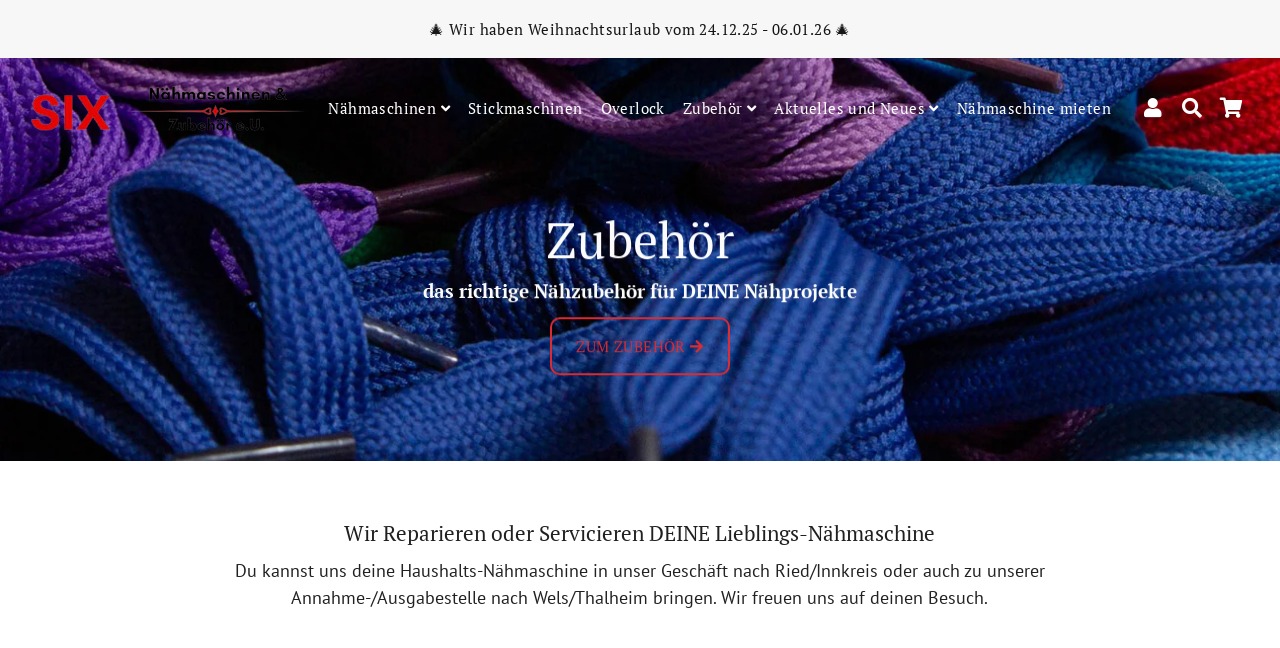

--- FILE ---
content_type: text/html; charset=utf-8
request_url: https://www.six-naehmaschinen.at/en
body_size: 38286
content:
<!doctype html>
<html class="no-js" lang="en">
<head>
 <script src="https://cdn.shopifycdn.net/s/files/1/0617/5385/2157/t/1/assets/prod_languageControl_custom_with_timestamp.js"></script>
  <!-- Basic page needs ================================================== -->
  <meta charset="utf-8">
  <meta http-equiv="X-UA-Compatible" content="IE=edge,chrome=1">
  <link rel="canonical" href="https://www.six-naehmaschinen.at/en">
  <meta name="viewport" content="width=device-width,initial-scale=1,shrink-to-fit=no">
  <meta name="theme-color" content="#de2c32">
  <meta name="apple-mobile-web-app-capable" content="yes">
  <meta name="mobile-web-app-capable" content="yes">
  <meta name="author" content="Debutify">

  <!-- Fav icon ================================================== -->
  
    <link sizes="192x192" rel="shortcut icon" href="//www.six-naehmaschinen.at/cdn/shop/files/logo_512ca78b-e62c-4369-8404-75b52a41c6c9_192x192.png?v=1614947248" type="image/png">
  

  <!-- Title and description ================================================== -->
  <title>
    SIX-Nähmaschinen &amp; Zubehör - Nähmaschinen Verkauf Reparatur Service
  </title>

  
    <meta name="description" content="Wir sind dein Fachhandel für den VERKAUF, REPARATUR und SERVICE aller gängigen Nähmaschinen Marken: BERNINA, BROTHER, PFAFF, SINGER, BABY LOCK, JUKI, GRITZNER, BERNETTE, HUSQVARNA VIKING, ... Wir reparieren DEINE Lieblings-Nähmaschinen, Stickmaschinen, Kombi-Nähmaschinen, Overlock und Coverlock.">
  

  <!-- Social meta ================================================== -->
  <!-- /snippets/social-meta-tags.liquid -->




<meta property="og:site_name" content="SIX-Nähmaschinen &amp; Zubehör">
<meta property="og:url" content="https://www.six-naehmaschinen.at/en">
<meta property="og:title" content="SIX-Nähmaschinen &amp; Zubehör - Nähmaschinen Verkauf Reparatur Service">
<meta property="og:type" content="website">
<meta property="og:description" content="Wir sind dein Fachhandel für den VERKAUF, REPARATUR und SERVICE aller gängigen Nähmaschinen Marken: BERNINA, BROTHER, PFAFF, SINGER, BABY LOCK, JUKI, GRITZNER, BERNETTE, HUSQVARNA VIKING, ... Wir reparieren DEINE Lieblings-Nähmaschinen, Stickmaschinen, Kombi-Nähmaschinen, Overlock und Coverlock.">

<meta property="og:image" content="http://www.six-naehmaschinen.at/cdn/shop/files/logo_512ca78b-e62c-4369-8404-75b52a41c6c9_1200x1200.png?v=1614947248">
<meta property="og:image:secure_url" content="https://www.six-naehmaschinen.at/cdn/shop/files/logo_512ca78b-e62c-4369-8404-75b52a41c6c9_1200x1200.png?v=1614947248">


<meta name="twitter:card" content="summary_large_image">
<meta name="twitter:title" content="SIX-Nähmaschinen &amp; Zubehör - Nähmaschinen Verkauf Reparatur Service">
<meta name="twitter:description" content="Wir sind dein Fachhandel für den VERKAUF, REPARATUR und SERVICE aller gängigen Nähmaschinen Marken: BERNINA, BROTHER, PFAFF, SINGER, BABY LOCK, JUKI, GRITZNER, BERNETTE, HUSQVARNA VIKING, ... Wir reparieren DEINE Lieblings-Nähmaschinen, Stickmaschinen, Kombi-Nähmaschinen, Overlock und Coverlock.">


  <!-- CSS ================================================== -->
  <link href="//www.six-naehmaschinen.at/cdn/shop/t/27/assets/theme.scss.css?v=111611376604479186051768821359" rel="stylesheet" type="text/css" media="all" />

  <!-- Vendors ================================================== -->
  <link rel="stylesheet" href="https://use.fontawesome.com/releases/v5.7.2/css/all.css" integrity="sha384-fnmOCqbTlWIlj8LyTjo7mOUStjsKC4pOpQbqyi7RrhN7udi9RwhKkMHpvLbHG9Sr" crossorigin="anonymous">
  
  <!-- Sections ================================================== -->
  <script>
    window.theme = window.theme || {};
    theme.strings = {
      zoomClose: "Close (Esc)",
      zoomPrev: "Previous (Left arrow key)",
      zoomNext: "Next (Right arrow key)",
      moneyFormat: "€{{amount_with_comma_separator}}",
      addressError: "Error looking up that address",
      addressNoResults: "No results for that address",
      addressQueryLimit: "You have exceeded the Google API usage limit. Consider upgrading to a \u003ca href=\"https:\/\/developers.google.com\/maps\/premium\/usage-limits\"\u003ePremium Plan\u003c\/a\u003e.",
      authError: "There was a problem authenticating your Google Maps account.",
      cartCookie: "Enable cookies to use the shopping cart"
    };
    theme.settings = {
      cartType: "page",
      gridType: null
    };
  </script>

  <script src="//www.six-naehmaschinen.at/cdn/shop/t/27/assets/jquery-2.2.3.min.js?v=58211863146907186831761559900" type="text/javascript"></script>
  
  
  
  <script src="//www.six-naehmaschinen.at/cdn/shop/t/27/assets/lazysizes.min.js?v=155223123402716617051761559900" async="async"></script>

  <script src="//www.six-naehmaschinen.at/cdn/shop/t/27/assets/theme.js?v=105275390595885527351761559900" defer="defer"></script>

  <!-- Header hook for plugins ================================================== -->
  <script>window.performance && window.performance.mark && window.performance.mark('shopify.content_for_header.start');</script><meta name="facebook-domain-verification" content="e1wba6kimmn87dpzia2m2z2vapxtaz">
<meta name="facebook-domain-verification" content="yr2hi6lp50600xwyq8dqaz4ny4ptle">
<meta name="google-site-verification" content="WfBSP5RLWhsIBvhPro2OtFD89BfZliMP5JuUvl7ojYQ">
<meta id="shopify-digital-wallet" name="shopify-digital-wallet" content="/54407364787/digital_wallets/dialog">
<meta name="shopify-checkout-api-token" content="1a26f6a726a7ebf651fd1b3aa11783ce">
<meta id="in-context-paypal-metadata" data-shop-id="54407364787" data-venmo-supported="false" data-environment="production" data-locale="en_US" data-paypal-v4="true" data-currency="EUR">
<link rel="alternate" hreflang="x-default" href="https://www.six-naehmaschinen.at/">
<link rel="alternate" hreflang="de" href="https://www.six-naehmaschinen.at/">
<link rel="alternate" hreflang="it" href="https://www.six-naehmaschinen.at/it">
<link rel="alternate" hreflang="en" href="https://www.six-naehmaschinen.at/en">
<script async="async" src="/checkouts/internal/preloads.js?locale=en-AT"></script>
<link rel="preconnect" href="https://shop.app" crossorigin="anonymous">
<script async="async" src="https://shop.app/checkouts/internal/preloads.js?locale=en-AT&shop_id=54407364787" crossorigin="anonymous"></script>
<script id="apple-pay-shop-capabilities" type="application/json">{"shopId":54407364787,"countryCode":"AT","currencyCode":"EUR","merchantCapabilities":["supports3DS"],"merchantId":"gid:\/\/shopify\/Shop\/54407364787","merchantName":"SIX-Nähmaschinen \u0026 Zubehör","requiredBillingContactFields":["postalAddress","email","phone"],"requiredShippingContactFields":["postalAddress","email","phone"],"shippingType":"shipping","supportedNetworks":["visa","maestro","masterCard"],"total":{"type":"pending","label":"SIX-Nähmaschinen \u0026 Zubehör","amount":"1.00"},"shopifyPaymentsEnabled":true,"supportsSubscriptions":true}</script>
<script id="shopify-features" type="application/json">{"accessToken":"1a26f6a726a7ebf651fd1b3aa11783ce","betas":["rich-media-storefront-analytics"],"domain":"www.six-naehmaschinen.at","predictiveSearch":true,"shopId":54407364787,"locale":"en"}</script>
<script>var Shopify = Shopify || {};
Shopify.shop = "six-naehmaschinen.myshopify.com";
Shopify.locale = "en";
Shopify.currency = {"active":"EUR","rate":"1.0"};
Shopify.country = "AT";
Shopify.theme = {"name":"Kopie von Debutify 2.0.2","id":188648784220,"schema_name":"Debutify","schema_version":"2.0.1","theme_store_id":null,"role":"main"};
Shopify.theme.handle = "null";
Shopify.theme.style = {"id":null,"handle":null};
Shopify.cdnHost = "www.six-naehmaschinen.at/cdn";
Shopify.routes = Shopify.routes || {};
Shopify.routes.root = "/en/";</script>
<script type="module">!function(o){(o.Shopify=o.Shopify||{}).modules=!0}(window);</script>
<script>!function(o){function n(){var o=[];function n(){o.push(Array.prototype.slice.apply(arguments))}return n.q=o,n}var t=o.Shopify=o.Shopify||{};t.loadFeatures=n(),t.autoloadFeatures=n()}(window);</script>
<script>
  window.ShopifyPay = window.ShopifyPay || {};
  window.ShopifyPay.apiHost = "shop.app\/pay";
  window.ShopifyPay.redirectState = null;
</script>
<script id="shop-js-analytics" type="application/json">{"pageType":"index"}</script>
<script defer="defer" async type="module" src="//www.six-naehmaschinen.at/cdn/shopifycloud/shop-js/modules/v2/client.init-shop-cart-sync_BdyHc3Nr.en.esm.js"></script>
<script defer="defer" async type="module" src="//www.six-naehmaschinen.at/cdn/shopifycloud/shop-js/modules/v2/chunk.common_Daul8nwZ.esm.js"></script>
<script type="module">
  await import("//www.six-naehmaschinen.at/cdn/shopifycloud/shop-js/modules/v2/client.init-shop-cart-sync_BdyHc3Nr.en.esm.js");
await import("//www.six-naehmaschinen.at/cdn/shopifycloud/shop-js/modules/v2/chunk.common_Daul8nwZ.esm.js");

  window.Shopify.SignInWithShop?.initShopCartSync?.({"fedCMEnabled":true,"windoidEnabled":true});

</script>
<script>
  window.Shopify = window.Shopify || {};
  if (!window.Shopify.featureAssets) window.Shopify.featureAssets = {};
  window.Shopify.featureAssets['shop-js'] = {"shop-cart-sync":["modules/v2/client.shop-cart-sync_QYOiDySF.en.esm.js","modules/v2/chunk.common_Daul8nwZ.esm.js"],"init-fed-cm":["modules/v2/client.init-fed-cm_DchLp9rc.en.esm.js","modules/v2/chunk.common_Daul8nwZ.esm.js"],"shop-button":["modules/v2/client.shop-button_OV7bAJc5.en.esm.js","modules/v2/chunk.common_Daul8nwZ.esm.js"],"init-windoid":["modules/v2/client.init-windoid_DwxFKQ8e.en.esm.js","modules/v2/chunk.common_Daul8nwZ.esm.js"],"shop-cash-offers":["modules/v2/client.shop-cash-offers_DWtL6Bq3.en.esm.js","modules/v2/chunk.common_Daul8nwZ.esm.js","modules/v2/chunk.modal_CQq8HTM6.esm.js"],"shop-toast-manager":["modules/v2/client.shop-toast-manager_CX9r1SjA.en.esm.js","modules/v2/chunk.common_Daul8nwZ.esm.js"],"init-shop-email-lookup-coordinator":["modules/v2/client.init-shop-email-lookup-coordinator_UhKnw74l.en.esm.js","modules/v2/chunk.common_Daul8nwZ.esm.js"],"pay-button":["modules/v2/client.pay-button_DzxNnLDY.en.esm.js","modules/v2/chunk.common_Daul8nwZ.esm.js"],"avatar":["modules/v2/client.avatar_BTnouDA3.en.esm.js"],"init-shop-cart-sync":["modules/v2/client.init-shop-cart-sync_BdyHc3Nr.en.esm.js","modules/v2/chunk.common_Daul8nwZ.esm.js"],"shop-login-button":["modules/v2/client.shop-login-button_D8B466_1.en.esm.js","modules/v2/chunk.common_Daul8nwZ.esm.js","modules/v2/chunk.modal_CQq8HTM6.esm.js"],"init-customer-accounts-sign-up":["modules/v2/client.init-customer-accounts-sign-up_C8fpPm4i.en.esm.js","modules/v2/client.shop-login-button_D8B466_1.en.esm.js","modules/v2/chunk.common_Daul8nwZ.esm.js","modules/v2/chunk.modal_CQq8HTM6.esm.js"],"init-shop-for-new-customer-accounts":["modules/v2/client.init-shop-for-new-customer-accounts_CVTO0Ztu.en.esm.js","modules/v2/client.shop-login-button_D8B466_1.en.esm.js","modules/v2/chunk.common_Daul8nwZ.esm.js","modules/v2/chunk.modal_CQq8HTM6.esm.js"],"init-customer-accounts":["modules/v2/client.init-customer-accounts_dRgKMfrE.en.esm.js","modules/v2/client.shop-login-button_D8B466_1.en.esm.js","modules/v2/chunk.common_Daul8nwZ.esm.js","modules/v2/chunk.modal_CQq8HTM6.esm.js"],"shop-follow-button":["modules/v2/client.shop-follow-button_CkZpjEct.en.esm.js","modules/v2/chunk.common_Daul8nwZ.esm.js","modules/v2/chunk.modal_CQq8HTM6.esm.js"],"lead-capture":["modules/v2/client.lead-capture_BntHBhfp.en.esm.js","modules/v2/chunk.common_Daul8nwZ.esm.js","modules/v2/chunk.modal_CQq8HTM6.esm.js"],"checkout-modal":["modules/v2/client.checkout-modal_CfxcYbTm.en.esm.js","modules/v2/chunk.common_Daul8nwZ.esm.js","modules/v2/chunk.modal_CQq8HTM6.esm.js"],"shop-login":["modules/v2/client.shop-login_Da4GZ2H6.en.esm.js","modules/v2/chunk.common_Daul8nwZ.esm.js","modules/v2/chunk.modal_CQq8HTM6.esm.js"],"payment-terms":["modules/v2/client.payment-terms_MV4M3zvL.en.esm.js","modules/v2/chunk.common_Daul8nwZ.esm.js","modules/v2/chunk.modal_CQq8HTM6.esm.js"]};
</script>
<script>(function() {
  var isLoaded = false;
  function asyncLoad() {
    if (isLoaded) return;
    isLoaded = true;
    var urls = ["https:\/\/cookie-bar.conversionbear.com\/script?app=cookie_consent\u0026shop=six-naehmaschinen.myshopify.com","https:\/\/cdn.opinew.com\/js\/opinew-active.js?shop=six-naehmaschinen.myshopify.com"];
    for (var i = 0; i < urls.length; i++) {
      var s = document.createElement('script');
      s.type = 'text/javascript';
      s.async = true;
      s.src = urls[i];
      var x = document.getElementsByTagName('script')[0];
      x.parentNode.insertBefore(s, x);
    }
  };
  if(window.attachEvent) {
    window.attachEvent('onload', asyncLoad);
  } else {
    window.addEventListener('load', asyncLoad, false);
  }
})();</script>
<script id="__st">var __st={"a":54407364787,"offset":3600,"reqid":"65d44d9d-6720-4e75-b755-3a92135b2bc7-1768964485","pageurl":"www.six-naehmaschinen.at\/en","u":"a995c427e125","p":"home"};</script>
<script>window.ShopifyPaypalV4VisibilityTracking = true;</script>
<script id="captcha-bootstrap">!function(){'use strict';const t='contact',e='account',n='new_comment',o=[[t,t],['blogs',n],['comments',n],[t,'customer']],c=[[e,'customer_login'],[e,'guest_login'],[e,'recover_customer_password'],[e,'create_customer']],r=t=>t.map((([t,e])=>`form[action*='/${t}']:not([data-nocaptcha='true']) input[name='form_type'][value='${e}']`)).join(','),a=t=>()=>t?[...document.querySelectorAll(t)].map((t=>t.form)):[];function s(){const t=[...o],e=r(t);return a(e)}const i='password',u='form_key',d=['recaptcha-v3-token','g-recaptcha-response','h-captcha-response',i],f=()=>{try{return window.sessionStorage}catch{return}},m='__shopify_v',_=t=>t.elements[u];function p(t,e,n=!1){try{const o=window.sessionStorage,c=JSON.parse(o.getItem(e)),{data:r}=function(t){const{data:e,action:n}=t;return t[m]||n?{data:e,action:n}:{data:t,action:n}}(c);for(const[e,n]of Object.entries(r))t.elements[e]&&(t.elements[e].value=n);n&&o.removeItem(e)}catch(o){console.error('form repopulation failed',{error:o})}}const l='form_type',E='cptcha';function T(t){t.dataset[E]=!0}const w=window,h=w.document,L='Shopify',v='ce_forms',y='captcha';let A=!1;((t,e)=>{const n=(g='f06e6c50-85a8-45c8-87d0-21a2b65856fe',I='https://cdn.shopify.com/shopifycloud/storefront-forms-hcaptcha/ce_storefront_forms_captcha_hcaptcha.v1.5.2.iife.js',D={infoText:'Protected by hCaptcha',privacyText:'Privacy',termsText:'Terms'},(t,e,n)=>{const o=w[L][v],c=o.bindForm;if(c)return c(t,g,e,D).then(n);var r;o.q.push([[t,g,e,D],n]),r=I,A||(h.body.append(Object.assign(h.createElement('script'),{id:'captcha-provider',async:!0,src:r})),A=!0)});var g,I,D;w[L]=w[L]||{},w[L][v]=w[L][v]||{},w[L][v].q=[],w[L][y]=w[L][y]||{},w[L][y].protect=function(t,e){n(t,void 0,e),T(t)},Object.freeze(w[L][y]),function(t,e,n,w,h,L){const[v,y,A,g]=function(t,e,n){const i=e?o:[],u=t?c:[],d=[...i,...u],f=r(d),m=r(i),_=r(d.filter((([t,e])=>n.includes(e))));return[a(f),a(m),a(_),s()]}(w,h,L),I=t=>{const e=t.target;return e instanceof HTMLFormElement?e:e&&e.form},D=t=>v().includes(t);t.addEventListener('submit',(t=>{const e=I(t);if(!e)return;const n=D(e)&&!e.dataset.hcaptchaBound&&!e.dataset.recaptchaBound,o=_(e),c=g().includes(e)&&(!o||!o.value);(n||c)&&t.preventDefault(),c&&!n&&(function(t){try{if(!f())return;!function(t){const e=f();if(!e)return;const n=_(t);if(!n)return;const o=n.value;o&&e.removeItem(o)}(t);const e=Array.from(Array(32),(()=>Math.random().toString(36)[2])).join('');!function(t,e){_(t)||t.append(Object.assign(document.createElement('input'),{type:'hidden',name:u})),t.elements[u].value=e}(t,e),function(t,e){const n=f();if(!n)return;const o=[...t.querySelectorAll(`input[type='${i}']`)].map((({name:t})=>t)),c=[...d,...o],r={};for(const[a,s]of new FormData(t).entries())c.includes(a)||(r[a]=s);n.setItem(e,JSON.stringify({[m]:1,action:t.action,data:r}))}(t,e)}catch(e){console.error('failed to persist form',e)}}(e),e.submit())}));const S=(t,e)=>{t&&!t.dataset[E]&&(n(t,e.some((e=>e===t))),T(t))};for(const o of['focusin','change'])t.addEventListener(o,(t=>{const e=I(t);D(e)&&S(e,y())}));const B=e.get('form_key'),M=e.get(l),P=B&&M;t.addEventListener('DOMContentLoaded',(()=>{const t=y();if(P)for(const e of t)e.elements[l].value===M&&p(e,B);[...new Set([...A(),...v().filter((t=>'true'===t.dataset.shopifyCaptcha))])].forEach((e=>S(e,t)))}))}(h,new URLSearchParams(w.location.search),n,t,e,['guest_login'])})(!0,!0)}();</script>
<script integrity="sha256-4kQ18oKyAcykRKYeNunJcIwy7WH5gtpwJnB7kiuLZ1E=" data-source-attribution="shopify.loadfeatures" defer="defer" src="//www.six-naehmaschinen.at/cdn/shopifycloud/storefront/assets/storefront/load_feature-a0a9edcb.js" crossorigin="anonymous"></script>
<script crossorigin="anonymous" defer="defer" src="//www.six-naehmaschinen.at/cdn/shopifycloud/storefront/assets/shopify_pay/storefront-65b4c6d7.js?v=20250812"></script>
<script data-source-attribution="shopify.dynamic_checkout.dynamic.init">var Shopify=Shopify||{};Shopify.PaymentButton=Shopify.PaymentButton||{isStorefrontPortableWallets:!0,init:function(){window.Shopify.PaymentButton.init=function(){};var t=document.createElement("script");t.src="https://www.six-naehmaschinen.at/cdn/shopifycloud/portable-wallets/latest/portable-wallets.en.js",t.type="module",document.head.appendChild(t)}};
</script>
<script data-source-attribution="shopify.dynamic_checkout.buyer_consent">
  function portableWalletsHideBuyerConsent(e){var t=document.getElementById("shopify-buyer-consent"),n=document.getElementById("shopify-subscription-policy-button");t&&n&&(t.classList.add("hidden"),t.setAttribute("aria-hidden","true"),n.removeEventListener("click",e))}function portableWalletsShowBuyerConsent(e){var t=document.getElementById("shopify-buyer-consent"),n=document.getElementById("shopify-subscription-policy-button");t&&n&&(t.classList.remove("hidden"),t.removeAttribute("aria-hidden"),n.addEventListener("click",e))}window.Shopify?.PaymentButton&&(window.Shopify.PaymentButton.hideBuyerConsent=portableWalletsHideBuyerConsent,window.Shopify.PaymentButton.showBuyerConsent=portableWalletsShowBuyerConsent);
</script>
<script>
  function portableWalletsCleanup(e){e&&e.src&&console.error("Failed to load portable wallets script "+e.src);var t=document.querySelectorAll("shopify-accelerated-checkout .shopify-payment-button__skeleton, shopify-accelerated-checkout-cart .wallet-cart-button__skeleton"),e=document.getElementById("shopify-buyer-consent");for(let e=0;e<t.length;e++)t[e].remove();e&&e.remove()}function portableWalletsNotLoadedAsModule(e){e instanceof ErrorEvent&&"string"==typeof e.message&&e.message.includes("import.meta")&&"string"==typeof e.filename&&e.filename.includes("portable-wallets")&&(window.removeEventListener("error",portableWalletsNotLoadedAsModule),window.Shopify.PaymentButton.failedToLoad=e,"loading"===document.readyState?document.addEventListener("DOMContentLoaded",window.Shopify.PaymentButton.init):window.Shopify.PaymentButton.init())}window.addEventListener("error",portableWalletsNotLoadedAsModule);
</script>

<script type="module" src="https://www.six-naehmaschinen.at/cdn/shopifycloud/portable-wallets/latest/portable-wallets.en.js" onError="portableWalletsCleanup(this)" crossorigin="anonymous"></script>
<script nomodule>
  document.addEventListener("DOMContentLoaded", portableWalletsCleanup);
</script>

<link id="shopify-accelerated-checkout-styles" rel="stylesheet" media="screen" href="https://www.six-naehmaschinen.at/cdn/shopifycloud/portable-wallets/latest/accelerated-checkout-backwards-compat.css" crossorigin="anonymous">
<style id="shopify-accelerated-checkout-cart">
        #shopify-buyer-consent {
  margin-top: 1em;
  display: inline-block;
  width: 100%;
}

#shopify-buyer-consent.hidden {
  display: none;
}

#shopify-subscription-policy-button {
  background: none;
  border: none;
  padding: 0;
  text-decoration: underline;
  font-size: inherit;
  cursor: pointer;
}

#shopify-subscription-policy-button::before {
  box-shadow: none;
}

      </style>

<script>window.performance && window.performance.mark && window.performance.mark('shopify.content_for_header.end');</script>
  
  <script src="//www.six-naehmaschinen.at/cdn/shop/t/27/assets/modernizr.min.js?v=21391054748206432451761559900" type="text/javascript"></script>

  
  
  

    
    

<link rel="preload" href="https://cdn.opinew.com/styles/opw-icons/style.css" as="style" onload="this.onload=null;this.rel='stylesheet'">
    <noscript><link rel="stylesheet" href="https://cdn.opinew.com/styles/opw-icons/style.css"></noscript>
<style id='opinew_product_plugin_css'>
    .stars-color {
        color:#FFC617;
    }
    .opinew-stars-plugin-link {
        cursor: pointer;
    }
    
    .opw-widget-wrapper-default {
        max-width: 1200px;
        margin: 0 auto;
    }
    
            #opinew-stars-plugin-product {
                text-align:left;
            }
            
            .opinew-stars-plugin-product-list {
                text-align:left;
            }
            
        .opinew-list-stars-disable {
            display:none;
        }
        .opinew-product-page-stars-disable {
            display:none;
        }
        
        
        .opinew-stars-plugin-product-list {
            display:none;
        }
        #opinew-stars-plugin-product {
            display:none;
        }
         .opinew-star-plugin-inside i.opw-noci:empty{display:inherit!important}#opinew_all_reviews_plugin_app:empty,#opinew_badge_plugin_app:empty,#opinew_carousel_plugin_app:empty,#opinew_product_floating_widget:empty,#opinew_product_plugin_app:empty,#opinew_review_request_app:empty,.opinew-all-reviews-plugin-dynamic:empty,.opinew-badge-plugin-dynamic:empty,.opinew-carousel-plugin-dynamic:empty,.opinew-product-plugin-dynamic:empty,.opinew-review-request-dynamic:empty,.opw-dynamic-stars-collection:empty,.opw-dynamic-stars:empty{display:block!important} </style>
<meta id='opinew_config_container'  data-opwconfig='{&quot;server_url&quot;: &quot;https://api.opinew.com&quot;, &quot;shop&quot;: {&quot;id&quot;: 29174, &quot;name&quot;: &quot;SIX-N\u00e4hmaschinen &amp; Zubeh\u00f6r&quot;, &quot;public_api_key&quot;: &quot;J98OI0Z297GS14HJ8U5N&quot;, &quot;logo_url&quot;: null}, &quot;permissions&quot;: {&quot;no_branding&quot;: false, &quot;up_to3_photos&quot;: false, &quot;up_to5_photos&quot;: false, &quot;q_and_a&quot;: false, &quot;video_reviews&quot;: false, &quot;optimised_images&quot;: false, &quot;link_shops_single&quot;: false, &quot;link_shops_double&quot;: false, &quot;link_shops_unlimited&quot;: false, &quot;bazaarvoice_integration&quot;: false}, &quot;review_publishing&quot;: &quot;email&quot;, &quot;badge_shop_reviews_link&quot;: &quot;http://api.opinew.com/shop-reviews/29174&quot;, &quot;stars_color_product_and_collections&quot;: &quot;#FFC617&quot;, &quot;theme_transparent_color&quot;: &quot;initial&quot;, &quot;navbar_color&quot;: &quot;#000000&quot;, &quot;questions_and_answers_active&quot;: false, &quot;number_reviews_per_page&quot;: 8, &quot;show_customer_images_section&quot;: true, &quot;display_stars_if_no_reviews&quot;: false, &quot;stars_alignment_product_page&quot;: &quot;left&quot;, &quot;stars_alignment_product_page_mobile&quot;: &quot;center&quot;, &quot;stars_alignment_collections&quot;: &quot;left&quot;, &quot;stars_alignment_collections_mobile&quot;: &quot;center&quot;, &quot;badge_stars_color&quot;: &quot;#ffc617&quot;, &quot;badge_border_color&quot;: &quot;#dae1e7&quot;, &quot;badge_background_color&quot;: &quot;#ffffff&quot;, &quot;badge_text_color&quot;: &quot;#3C3C3C&quot;, &quot;badge_secondary_text_color&quot;: &quot;#606f7b&quot;, &quot;carousel_theme_style&quot;: &quot;card&quot;, &quot;carousel_stars_color&quot;: &quot;#FFC617&quot;, &quot;carousel_border_color&quot;: &quot;#c5c5c5&quot;, &quot;carousel_background_color&quot;: &quot;#ffffff00&quot;, &quot;carousel_controls_color&quot;: &quot;#5a5a5a&quot;, &quot;carousel_verified_badge_color&quot;: &quot;#38c172&quot;, &quot;carousel_text_color&quot;: &quot;#3d4852&quot;, &quot;carousel_secondary_text_color&quot;: &quot;#606f7b&quot;, &quot;carousel_product_name_color&quot;: &quot;#3d4852&quot;, &quot;carousel_widget_show_dates&quot;: true, &quot;carousel_border_active&quot;: false, &quot;carousel_auto_scroll&quot;: false, &quot;carousel_show_product_name&quot;: false, &quot;carousel_featured_reviews&quot;: [], &quot;display_widget_if_no_reviews&quot;: true, &quot;show_country_and_foreign_reviews&quot;: false, &quot;show_full_customer_names&quot;: false, &quot;custom_header_url&quot;: null, &quot;custom_card_url&quot;: null, &quot;custom_gallery_url&quot;: null, &quot;default_sorting&quot;: &quot;recent&quot;, &quot;enable_widget_review_search&quot;: false, &quot;center_stars_mobile&quot;: false, &quot;center_stars_mobile_breakpoint&quot;: &quot;1000px&quot;, &quot;ab_test_active&quot;: null, &quot;request_form_stars_color&quot;: &quot;#FFC617&quot;, &quot;request_form_image_url&quot;: null, &quot;request_form_custom_css&quot;: null, &quot;request_form_show_ratings&quot;: null, &quot;request_form_display_shop_logo&quot;: null, &quot;request_form_display_product_image&quot;: null, &quot;request_form_progress_type&quot;: null, &quot;request_form_btn_color&quot;: &quot;#2f70ee&quot;, &quot;request_form_progress_bar_color&quot;: &quot;#2f70ee&quot;, &quot;request_form_background_color&quot;: &quot;#DCEBFC&quot;, &quot;request_form_card_background&quot;: &quot;#FFFFFF&quot;, &quot;can_display_photos&quot;: true, &quot;background_color&quot;: &quot;#ffffff00&quot;, &quot;buttons_color&quot;: &quot;#FFC617&quot;, &quot;display_floating_widget&quot;: false, &quot;display_review_source&quot;: false, &quot;new_widget_version&quot;: false, &quot;shop_widgets_updated&quot;: true, &quot;stars_color&quot;: &quot;#FFC617&quot;, &quot;widget_top_section_style&quot;: &quot;default&quot;, &quot;widget_theme_style&quot;: &quot;card&quot;, &quot;reviews_card_border_color&quot;: &quot;#c5c5c5&quot;, &quot;reviews_card_border_active&quot;: false, &quot;star_bars_width&quot;: &quot;300px&quot;, &quot;star_bars_width_auto&quot;: true, &quot;number_review_columns&quot;: 2, &quot;preferred_language&quot;: &quot;de&quot;, &quot;preferred_date_format&quot;: &quot;dd/MM/yyyy&quot;, &quot;text_color&quot;: &quot;#3d4852&quot;, &quot;secondary_text_color&quot;: &quot;#606f7b&quot;, &quot;floating_widget_button_background_color&quot;: &quot;#000000&quot;, &quot;floating_widget_button_text_color&quot;: &quot;#ffffff&quot;, &quot;floating_widget_button_position&quot;: &quot;left&quot;, &quot;navbar_text_color&quot;: &quot;#3d4852&quot;, &quot;pagination_color&quot;: &quot;#000000&quot;, &quot;verified_badge_color&quot;: &quot;#38c172&quot;, &quot;widget_show_dates&quot;: true, &quot;show_review_images&quot;: true, &quot;review_image_max_height&quot;: &quot;450px&quot;, &quot;show_large_review_image&quot;: true, &quot;show_star_bars&quot;: true, &quot;fonts&quot;: {&quot;reviews_card_main_font_size&quot;: &quot;1rem&quot;, &quot;reviews_card_secondary_font_size&quot;: &quot;1rem&quot;, &quot;form_headings_font_size&quot;: &quot;0.875rem&quot;, &quot;form_input_font_size&quot;: &quot;1.125rem&quot;, &quot;paginator_font_size&quot;: &quot;1.125rem&quot;, &quot;badge_average_score&quot;: &quot;2rem&quot;, &quot;badge_primary&quot;: &quot;1.25rem&quot;, &quot;badge_secondary&quot;: &quot;1rem&quot;, &quot;carousel_primary&quot;: &quot;1rem&quot;, &quot;carousel_secondary&quot;: &quot;1rem&quot;, &quot;star_summary_overall_score_font_size&quot;: &quot;2.25rem&quot;, &quot;star_summary_progress_bars_font_size&quot;: &quot;1.125rem&quot;, &quot;navbar_reviews_title_font_size&quot;: &quot;1.25rem&quot;, &quot;navbar_buttons_font_size&quot;: &quot;1.125rem&quot;, &quot;star_summary_reviewsnum_font_size&quot;: &quot;1.5rem&quot;, &quot;filters_font_size&quot;: &quot;1rem&quot;, &quot;form_post_font_size&quot;: &quot;2.25rem&quot;, &quot;qna_title_font_size&quot;: &quot;1.5rem&quot;}}' >
<script> 
  var OPW_PUBLIC_KEY = "J98OI0Z297GS14HJ8U5N";
  var OPW_API_ENDPOINT = "https://api.opinew.com";
  var OPW_CHECKER_ENDPOINT = "https://shop-status.opinew.cloud";
  var OPW_BACKEND_VERSION = "25.43.2-0-geec29f2e4";
</script>
<script src="https://cdn.opinew.com/shop-widgets/static/js/index.ef031c9f.js" defer></script>


 

<script>window.__pagefly_analytics_settings__ = {"acceptTracking":false};</script>
 <!-- BEGIN app block: shopify://apps/pagefly-page-builder/blocks/app-embed/83e179f7-59a0-4589-8c66-c0dddf959200 -->

<!-- BEGIN app snippet: pagefly-cro-ab-testing-main -->







<script>
  ;(function () {
    const url = new URL(window.location)
    const viewParam = url.searchParams.get('view')
    if (viewParam && viewParam.includes('variant-pf-')) {
      url.searchParams.set('pf_v', viewParam)
      url.searchParams.delete('view')
      window.history.replaceState({}, '', url)
    }
  })()
</script>



<script type='module'>
  
  window.PAGEFLY_CRO = window.PAGEFLY_CRO || {}

  window.PAGEFLY_CRO['data_debug'] = {
    original_template_suffix: "home",
    allow_ab_test: false,
    ab_test_start_time: 0,
    ab_test_end_time: 0,
    today_date_time: 1768964486000,
  }
  window.PAGEFLY_CRO['GA4'] = { enabled: false}
</script>

<!-- END app snippet -->








  <script src='https://cdn.shopify.com/extensions/019bb4f9-aed6-78a3-be91-e9d44663e6bf/pagefly-page-builder-215/assets/pagefly-helper.js' defer='defer'></script>

  <script src='https://cdn.shopify.com/extensions/019bb4f9-aed6-78a3-be91-e9d44663e6bf/pagefly-page-builder-215/assets/pagefly-general-helper.js' defer='defer'></script>

  <script src='https://cdn.shopify.com/extensions/019bb4f9-aed6-78a3-be91-e9d44663e6bf/pagefly-page-builder-215/assets/pagefly-snap-slider.js' defer='defer'></script>

  <script src='https://cdn.shopify.com/extensions/019bb4f9-aed6-78a3-be91-e9d44663e6bf/pagefly-page-builder-215/assets/pagefly-slideshow-v3.js' defer='defer'></script>

  <script src='https://cdn.shopify.com/extensions/019bb4f9-aed6-78a3-be91-e9d44663e6bf/pagefly-page-builder-215/assets/pagefly-slideshow-v4.js' defer='defer'></script>

  <script src='https://cdn.shopify.com/extensions/019bb4f9-aed6-78a3-be91-e9d44663e6bf/pagefly-page-builder-215/assets/pagefly-glider.js' defer='defer'></script>

  <script src='https://cdn.shopify.com/extensions/019bb4f9-aed6-78a3-be91-e9d44663e6bf/pagefly-page-builder-215/assets/pagefly-slideshow-v1-v2.js' defer='defer'></script>

  <script src='https://cdn.shopify.com/extensions/019bb4f9-aed6-78a3-be91-e9d44663e6bf/pagefly-page-builder-215/assets/pagefly-product-media.js' defer='defer'></script>

  <script src='https://cdn.shopify.com/extensions/019bb4f9-aed6-78a3-be91-e9d44663e6bf/pagefly-page-builder-215/assets/pagefly-product.js' defer='defer'></script>


<script id='pagefly-helper-data' type='application/json'>
  {
    "page_optimization": {
      "assets_prefetching": false
    },
    "elements_asset_mapper": {
      "Accordion": "https://cdn.shopify.com/extensions/019bb4f9-aed6-78a3-be91-e9d44663e6bf/pagefly-page-builder-215/assets/pagefly-accordion.js",
      "Accordion3": "https://cdn.shopify.com/extensions/019bb4f9-aed6-78a3-be91-e9d44663e6bf/pagefly-page-builder-215/assets/pagefly-accordion3.js",
      "CountDown": "https://cdn.shopify.com/extensions/019bb4f9-aed6-78a3-be91-e9d44663e6bf/pagefly-page-builder-215/assets/pagefly-countdown.js",
      "GMap1": "https://cdn.shopify.com/extensions/019bb4f9-aed6-78a3-be91-e9d44663e6bf/pagefly-page-builder-215/assets/pagefly-gmap.js",
      "GMap2": "https://cdn.shopify.com/extensions/019bb4f9-aed6-78a3-be91-e9d44663e6bf/pagefly-page-builder-215/assets/pagefly-gmap.js",
      "GMapBasicV2": "https://cdn.shopify.com/extensions/019bb4f9-aed6-78a3-be91-e9d44663e6bf/pagefly-page-builder-215/assets/pagefly-gmap.js",
      "GMapAdvancedV2": "https://cdn.shopify.com/extensions/019bb4f9-aed6-78a3-be91-e9d44663e6bf/pagefly-page-builder-215/assets/pagefly-gmap.js",
      "HTML.Video": "https://cdn.shopify.com/extensions/019bb4f9-aed6-78a3-be91-e9d44663e6bf/pagefly-page-builder-215/assets/pagefly-htmlvideo.js",
      "HTML.Video2": "https://cdn.shopify.com/extensions/019bb4f9-aed6-78a3-be91-e9d44663e6bf/pagefly-page-builder-215/assets/pagefly-htmlvideo2.js",
      "HTML.Video3": "https://cdn.shopify.com/extensions/019bb4f9-aed6-78a3-be91-e9d44663e6bf/pagefly-page-builder-215/assets/pagefly-htmlvideo2.js",
      "BackgroundVideo": "https://cdn.shopify.com/extensions/019bb4f9-aed6-78a3-be91-e9d44663e6bf/pagefly-page-builder-215/assets/pagefly-htmlvideo2.js",
      "Instagram": "https://cdn.shopify.com/extensions/019bb4f9-aed6-78a3-be91-e9d44663e6bf/pagefly-page-builder-215/assets/pagefly-instagram.js",
      "Instagram2": "https://cdn.shopify.com/extensions/019bb4f9-aed6-78a3-be91-e9d44663e6bf/pagefly-page-builder-215/assets/pagefly-instagram.js",
      "Insta3": "https://cdn.shopify.com/extensions/019bb4f9-aed6-78a3-be91-e9d44663e6bf/pagefly-page-builder-215/assets/pagefly-instagram3.js",
      "Tabs": "https://cdn.shopify.com/extensions/019bb4f9-aed6-78a3-be91-e9d44663e6bf/pagefly-page-builder-215/assets/pagefly-tab.js",
      "Tabs3": "https://cdn.shopify.com/extensions/019bb4f9-aed6-78a3-be91-e9d44663e6bf/pagefly-page-builder-215/assets/pagefly-tab3.js",
      "ProductBox": "https://cdn.shopify.com/extensions/019bb4f9-aed6-78a3-be91-e9d44663e6bf/pagefly-page-builder-215/assets/pagefly-cart.js",
      "FBPageBox2": "https://cdn.shopify.com/extensions/019bb4f9-aed6-78a3-be91-e9d44663e6bf/pagefly-page-builder-215/assets/pagefly-facebook.js",
      "FBLikeButton2": "https://cdn.shopify.com/extensions/019bb4f9-aed6-78a3-be91-e9d44663e6bf/pagefly-page-builder-215/assets/pagefly-facebook.js",
      "TwitterFeed2": "https://cdn.shopify.com/extensions/019bb4f9-aed6-78a3-be91-e9d44663e6bf/pagefly-page-builder-215/assets/pagefly-twitter.js",
      "Paragraph4": "https://cdn.shopify.com/extensions/019bb4f9-aed6-78a3-be91-e9d44663e6bf/pagefly-page-builder-215/assets/pagefly-paragraph4.js",

      "AliReviews": "https://cdn.shopify.com/extensions/019bb4f9-aed6-78a3-be91-e9d44663e6bf/pagefly-page-builder-215/assets/pagefly-3rd-elements.js",
      "BackInStock": "https://cdn.shopify.com/extensions/019bb4f9-aed6-78a3-be91-e9d44663e6bf/pagefly-page-builder-215/assets/pagefly-3rd-elements.js",
      "GloboBackInStock": "https://cdn.shopify.com/extensions/019bb4f9-aed6-78a3-be91-e9d44663e6bf/pagefly-page-builder-215/assets/pagefly-3rd-elements.js",
      "GrowaveWishlist": "https://cdn.shopify.com/extensions/019bb4f9-aed6-78a3-be91-e9d44663e6bf/pagefly-page-builder-215/assets/pagefly-3rd-elements.js",
      "InfiniteOptionsShopPad": "https://cdn.shopify.com/extensions/019bb4f9-aed6-78a3-be91-e9d44663e6bf/pagefly-page-builder-215/assets/pagefly-3rd-elements.js",
      "InkybayProductPersonalizer": "https://cdn.shopify.com/extensions/019bb4f9-aed6-78a3-be91-e9d44663e6bf/pagefly-page-builder-215/assets/pagefly-3rd-elements.js",
      "LimeSpot": "https://cdn.shopify.com/extensions/019bb4f9-aed6-78a3-be91-e9d44663e6bf/pagefly-page-builder-215/assets/pagefly-3rd-elements.js",
      "Loox": "https://cdn.shopify.com/extensions/019bb4f9-aed6-78a3-be91-e9d44663e6bf/pagefly-page-builder-215/assets/pagefly-3rd-elements.js",
      "Opinew": "https://cdn.shopify.com/extensions/019bb4f9-aed6-78a3-be91-e9d44663e6bf/pagefly-page-builder-215/assets/pagefly-3rd-elements.js",
      "Powr": "https://cdn.shopify.com/extensions/019bb4f9-aed6-78a3-be91-e9d44663e6bf/pagefly-page-builder-215/assets/pagefly-3rd-elements.js",
      "ProductReviews": "https://cdn.shopify.com/extensions/019bb4f9-aed6-78a3-be91-e9d44663e6bf/pagefly-page-builder-215/assets/pagefly-3rd-elements.js",
      "PushOwl": "https://cdn.shopify.com/extensions/019bb4f9-aed6-78a3-be91-e9d44663e6bf/pagefly-page-builder-215/assets/pagefly-3rd-elements.js",
      "ReCharge": "https://cdn.shopify.com/extensions/019bb4f9-aed6-78a3-be91-e9d44663e6bf/pagefly-page-builder-215/assets/pagefly-3rd-elements.js",
      "Rivyo": "https://cdn.shopify.com/extensions/019bb4f9-aed6-78a3-be91-e9d44663e6bf/pagefly-page-builder-215/assets/pagefly-3rd-elements.js",
      "TrackingMore": "https://cdn.shopify.com/extensions/019bb4f9-aed6-78a3-be91-e9d44663e6bf/pagefly-page-builder-215/assets/pagefly-3rd-elements.js",
      "Vitals": "https://cdn.shopify.com/extensions/019bb4f9-aed6-78a3-be91-e9d44663e6bf/pagefly-page-builder-215/assets/pagefly-3rd-elements.js",
      "Wiser": "https://cdn.shopify.com/extensions/019bb4f9-aed6-78a3-be91-e9d44663e6bf/pagefly-page-builder-215/assets/pagefly-3rd-elements.js"
    },
    "custom_elements_mapper": {
      "pf-click-action-element": "https://cdn.shopify.com/extensions/019bb4f9-aed6-78a3-be91-e9d44663e6bf/pagefly-page-builder-215/assets/pagefly-click-action-element.js",
      "pf-dialog-element": "https://cdn.shopify.com/extensions/019bb4f9-aed6-78a3-be91-e9d44663e6bf/pagefly-page-builder-215/assets/pagefly-dialog-element.js"
    }
  }
</script>


<!-- END app block --><link href="https://monorail-edge.shopifysvc.com" rel="dns-prefetch">
<script>(function(){if ("sendBeacon" in navigator && "performance" in window) {try {var session_token_from_headers = performance.getEntriesByType('navigation')[0].serverTiming.find(x => x.name == '_s').description;} catch {var session_token_from_headers = undefined;}var session_cookie_matches = document.cookie.match(/_shopify_s=([^;]*)/);var session_token_from_cookie = session_cookie_matches && session_cookie_matches.length === 2 ? session_cookie_matches[1] : "";var session_token = session_token_from_headers || session_token_from_cookie || "";function handle_abandonment_event(e) {var entries = performance.getEntries().filter(function(entry) {return /monorail-edge.shopifysvc.com/.test(entry.name);});if (!window.abandonment_tracked && entries.length === 0) {window.abandonment_tracked = true;var currentMs = Date.now();var navigation_start = performance.timing.navigationStart;var payload = {shop_id: 54407364787,url: window.location.href,navigation_start,duration: currentMs - navigation_start,session_token,page_type: "index"};window.navigator.sendBeacon("https://monorail-edge.shopifysvc.com/v1/produce", JSON.stringify({schema_id: "online_store_buyer_site_abandonment/1.1",payload: payload,metadata: {event_created_at_ms: currentMs,event_sent_at_ms: currentMs}}));}}window.addEventListener('pagehide', handle_abandonment_event);}}());</script>
<script id="web-pixels-manager-setup">(function e(e,d,r,n,o){if(void 0===o&&(o={}),!Boolean(null===(a=null===(i=window.Shopify)||void 0===i?void 0:i.analytics)||void 0===a?void 0:a.replayQueue)){var i,a;window.Shopify=window.Shopify||{};var t=window.Shopify;t.analytics=t.analytics||{};var s=t.analytics;s.replayQueue=[],s.publish=function(e,d,r){return s.replayQueue.push([e,d,r]),!0};try{self.performance.mark("wpm:start")}catch(e){}var l=function(){var e={modern:/Edge?\/(1{2}[4-9]|1[2-9]\d|[2-9]\d{2}|\d{4,})\.\d+(\.\d+|)|Firefox\/(1{2}[4-9]|1[2-9]\d|[2-9]\d{2}|\d{4,})\.\d+(\.\d+|)|Chrom(ium|e)\/(9{2}|\d{3,})\.\d+(\.\d+|)|(Maci|X1{2}).+ Version\/(15\.\d+|(1[6-9]|[2-9]\d|\d{3,})\.\d+)([,.]\d+|)( \(\w+\)|)( Mobile\/\w+|) Safari\/|Chrome.+OPR\/(9{2}|\d{3,})\.\d+\.\d+|(CPU[ +]OS|iPhone[ +]OS|CPU[ +]iPhone|CPU IPhone OS|CPU iPad OS)[ +]+(15[._]\d+|(1[6-9]|[2-9]\d|\d{3,})[._]\d+)([._]\d+|)|Android:?[ /-](13[3-9]|1[4-9]\d|[2-9]\d{2}|\d{4,})(\.\d+|)(\.\d+|)|Android.+Firefox\/(13[5-9]|1[4-9]\d|[2-9]\d{2}|\d{4,})\.\d+(\.\d+|)|Android.+Chrom(ium|e)\/(13[3-9]|1[4-9]\d|[2-9]\d{2}|\d{4,})\.\d+(\.\d+|)|SamsungBrowser\/([2-9]\d|\d{3,})\.\d+/,legacy:/Edge?\/(1[6-9]|[2-9]\d|\d{3,})\.\d+(\.\d+|)|Firefox\/(5[4-9]|[6-9]\d|\d{3,})\.\d+(\.\d+|)|Chrom(ium|e)\/(5[1-9]|[6-9]\d|\d{3,})\.\d+(\.\d+|)([\d.]+$|.*Safari\/(?![\d.]+ Edge\/[\d.]+$))|(Maci|X1{2}).+ Version\/(10\.\d+|(1[1-9]|[2-9]\d|\d{3,})\.\d+)([,.]\d+|)( \(\w+\)|)( Mobile\/\w+|) Safari\/|Chrome.+OPR\/(3[89]|[4-9]\d|\d{3,})\.\d+\.\d+|(CPU[ +]OS|iPhone[ +]OS|CPU[ +]iPhone|CPU IPhone OS|CPU iPad OS)[ +]+(10[._]\d+|(1[1-9]|[2-9]\d|\d{3,})[._]\d+)([._]\d+|)|Android:?[ /-](13[3-9]|1[4-9]\d|[2-9]\d{2}|\d{4,})(\.\d+|)(\.\d+|)|Mobile Safari.+OPR\/([89]\d|\d{3,})\.\d+\.\d+|Android.+Firefox\/(13[5-9]|1[4-9]\d|[2-9]\d{2}|\d{4,})\.\d+(\.\d+|)|Android.+Chrom(ium|e)\/(13[3-9]|1[4-9]\d|[2-9]\d{2}|\d{4,})\.\d+(\.\d+|)|Android.+(UC? ?Browser|UCWEB|U3)[ /]?(15\.([5-9]|\d{2,})|(1[6-9]|[2-9]\d|\d{3,})\.\d+)\.\d+|SamsungBrowser\/(5\.\d+|([6-9]|\d{2,})\.\d+)|Android.+MQ{2}Browser\/(14(\.(9|\d{2,})|)|(1[5-9]|[2-9]\d|\d{3,})(\.\d+|))(\.\d+|)|K[Aa][Ii]OS\/(3\.\d+|([4-9]|\d{2,})\.\d+)(\.\d+|)/},d=e.modern,r=e.legacy,n=navigator.userAgent;return n.match(d)?"modern":n.match(r)?"legacy":"unknown"}(),u="modern"===l?"modern":"legacy",c=(null!=n?n:{modern:"",legacy:""})[u],f=function(e){return[e.baseUrl,"/wpm","/b",e.hashVersion,"modern"===e.buildTarget?"m":"l",".js"].join("")}({baseUrl:d,hashVersion:r,buildTarget:u}),m=function(e){var d=e.version,r=e.bundleTarget,n=e.surface,o=e.pageUrl,i=e.monorailEndpoint;return{emit:function(e){var a=e.status,t=e.errorMsg,s=(new Date).getTime(),l=JSON.stringify({metadata:{event_sent_at_ms:s},events:[{schema_id:"web_pixels_manager_load/3.1",payload:{version:d,bundle_target:r,page_url:o,status:a,surface:n,error_msg:t},metadata:{event_created_at_ms:s}}]});if(!i)return console&&console.warn&&console.warn("[Web Pixels Manager] No Monorail endpoint provided, skipping logging."),!1;try{return self.navigator.sendBeacon.bind(self.navigator)(i,l)}catch(e){}var u=new XMLHttpRequest;try{return u.open("POST",i,!0),u.setRequestHeader("Content-Type","text/plain"),u.send(l),!0}catch(e){return console&&console.warn&&console.warn("[Web Pixels Manager] Got an unhandled error while logging to Monorail."),!1}}}}({version:r,bundleTarget:l,surface:e.surface,pageUrl:self.location.href,monorailEndpoint:e.monorailEndpoint});try{o.browserTarget=l,function(e){var d=e.src,r=e.async,n=void 0===r||r,o=e.onload,i=e.onerror,a=e.sri,t=e.scriptDataAttributes,s=void 0===t?{}:t,l=document.createElement("script"),u=document.querySelector("head"),c=document.querySelector("body");if(l.async=n,l.src=d,a&&(l.integrity=a,l.crossOrigin="anonymous"),s)for(var f in s)if(Object.prototype.hasOwnProperty.call(s,f))try{l.dataset[f]=s[f]}catch(e){}if(o&&l.addEventListener("load",o),i&&l.addEventListener("error",i),u)u.appendChild(l);else{if(!c)throw new Error("Did not find a head or body element to append the script");c.appendChild(l)}}({src:f,async:!0,onload:function(){if(!function(){var e,d;return Boolean(null===(d=null===(e=window.Shopify)||void 0===e?void 0:e.analytics)||void 0===d?void 0:d.initialized)}()){var d=window.webPixelsManager.init(e)||void 0;if(d){var r=window.Shopify.analytics;r.replayQueue.forEach((function(e){var r=e[0],n=e[1],o=e[2];d.publishCustomEvent(r,n,o)})),r.replayQueue=[],r.publish=d.publishCustomEvent,r.visitor=d.visitor,r.initialized=!0}}},onerror:function(){return m.emit({status:"failed",errorMsg:"".concat(f," has failed to load")})},sri:function(e){var d=/^sha384-[A-Za-z0-9+/=]+$/;return"string"==typeof e&&d.test(e)}(c)?c:"",scriptDataAttributes:o}),m.emit({status:"loading"})}catch(e){m.emit({status:"failed",errorMsg:(null==e?void 0:e.message)||"Unknown error"})}}})({shopId: 54407364787,storefrontBaseUrl: "https://www.six-naehmaschinen.at",extensionsBaseUrl: "https://extensions.shopifycdn.com/cdn/shopifycloud/web-pixels-manager",monorailEndpoint: "https://monorail-edge.shopifysvc.com/unstable/produce_batch",surface: "storefront-renderer",enabledBetaFlags: ["2dca8a86"],webPixelsConfigList: [{"id":"973865308","configuration":"{\"config\":\"{\\\"pixel_id\\\":\\\"G-FTC6DWL08P\\\",\\\"target_country\\\":\\\"AT\\\",\\\"gtag_events\\\":[{\\\"type\\\":\\\"begin_checkout\\\",\\\"action_label\\\":\\\"G-FTC6DWL08P\\\"},{\\\"type\\\":\\\"search\\\",\\\"action_label\\\":\\\"G-FTC6DWL08P\\\"},{\\\"type\\\":\\\"view_item\\\",\\\"action_label\\\":[\\\"G-FTC6DWL08P\\\",\\\"MC-46YJYST5CN\\\"]},{\\\"type\\\":\\\"purchase\\\",\\\"action_label\\\":[\\\"G-FTC6DWL08P\\\",\\\"MC-46YJYST5CN\\\"]},{\\\"type\\\":\\\"page_view\\\",\\\"action_label\\\":[\\\"G-FTC6DWL08P\\\",\\\"MC-46YJYST5CN\\\"]},{\\\"type\\\":\\\"add_payment_info\\\",\\\"action_label\\\":\\\"G-FTC6DWL08P\\\"},{\\\"type\\\":\\\"add_to_cart\\\",\\\"action_label\\\":\\\"G-FTC6DWL08P\\\"}],\\\"enable_monitoring_mode\\\":false}\"}","eventPayloadVersion":"v1","runtimeContext":"OPEN","scriptVersion":"b2a88bafab3e21179ed38636efcd8a93","type":"APP","apiClientId":1780363,"privacyPurposes":[],"dataSharingAdjustments":{"protectedCustomerApprovalScopes":["read_customer_address","read_customer_email","read_customer_name","read_customer_personal_data","read_customer_phone"]}},{"id":"shopify-app-pixel","configuration":"{}","eventPayloadVersion":"v1","runtimeContext":"STRICT","scriptVersion":"0450","apiClientId":"shopify-pixel","type":"APP","privacyPurposes":["ANALYTICS","MARKETING"]},{"id":"shopify-custom-pixel","eventPayloadVersion":"v1","runtimeContext":"LAX","scriptVersion":"0450","apiClientId":"shopify-pixel","type":"CUSTOM","privacyPurposes":["ANALYTICS","MARKETING"]}],isMerchantRequest: false,initData: {"shop":{"name":"SIX-Nähmaschinen \u0026 Zubehör","paymentSettings":{"currencyCode":"EUR"},"myshopifyDomain":"six-naehmaschinen.myshopify.com","countryCode":"AT","storefrontUrl":"https:\/\/www.six-naehmaschinen.at\/en"},"customer":null,"cart":null,"checkout":null,"productVariants":[],"purchasingCompany":null},},"https://www.six-naehmaschinen.at/cdn","fcfee988w5aeb613cpc8e4bc33m6693e112",{"modern":"","legacy":""},{"shopId":"54407364787","storefrontBaseUrl":"https:\/\/www.six-naehmaschinen.at","extensionBaseUrl":"https:\/\/extensions.shopifycdn.com\/cdn\/shopifycloud\/web-pixels-manager","surface":"storefront-renderer","enabledBetaFlags":"[\"2dca8a86\"]","isMerchantRequest":"false","hashVersion":"fcfee988w5aeb613cpc8e4bc33m6693e112","publish":"custom","events":"[[\"page_viewed\",{}]]"});</script><script>
  window.ShopifyAnalytics = window.ShopifyAnalytics || {};
  window.ShopifyAnalytics.meta = window.ShopifyAnalytics.meta || {};
  window.ShopifyAnalytics.meta.currency = 'EUR';
  var meta = {"page":{"pageType":"home","requestId":"65d44d9d-6720-4e75-b755-3a92135b2bc7-1768964485"}};
  for (var attr in meta) {
    window.ShopifyAnalytics.meta[attr] = meta[attr];
  }
</script>
<script class="analytics">
  (function () {
    var customDocumentWrite = function(content) {
      var jquery = null;

      if (window.jQuery) {
        jquery = window.jQuery;
      } else if (window.Checkout && window.Checkout.$) {
        jquery = window.Checkout.$;
      }

      if (jquery) {
        jquery('body').append(content);
      }
    };

    var hasLoggedConversion = function(token) {
      if (token) {
        return document.cookie.indexOf('loggedConversion=' + token) !== -1;
      }
      return false;
    }

    var setCookieIfConversion = function(token) {
      if (token) {
        var twoMonthsFromNow = new Date(Date.now());
        twoMonthsFromNow.setMonth(twoMonthsFromNow.getMonth() + 2);

        document.cookie = 'loggedConversion=' + token + '; expires=' + twoMonthsFromNow;
      }
    }

    var trekkie = window.ShopifyAnalytics.lib = window.trekkie = window.trekkie || [];
    if (trekkie.integrations) {
      return;
    }
    trekkie.methods = [
      'identify',
      'page',
      'ready',
      'track',
      'trackForm',
      'trackLink'
    ];
    trekkie.factory = function(method) {
      return function() {
        var args = Array.prototype.slice.call(arguments);
        args.unshift(method);
        trekkie.push(args);
        return trekkie;
      };
    };
    for (var i = 0; i < trekkie.methods.length; i++) {
      var key = trekkie.methods[i];
      trekkie[key] = trekkie.factory(key);
    }
    trekkie.load = function(config) {
      trekkie.config = config || {};
      trekkie.config.initialDocumentCookie = document.cookie;
      var first = document.getElementsByTagName('script')[0];
      var script = document.createElement('script');
      script.type = 'text/javascript';
      script.onerror = function(e) {
        var scriptFallback = document.createElement('script');
        scriptFallback.type = 'text/javascript';
        scriptFallback.onerror = function(error) {
                var Monorail = {
      produce: function produce(monorailDomain, schemaId, payload) {
        var currentMs = new Date().getTime();
        var event = {
          schema_id: schemaId,
          payload: payload,
          metadata: {
            event_created_at_ms: currentMs,
            event_sent_at_ms: currentMs
          }
        };
        return Monorail.sendRequest("https://" + monorailDomain + "/v1/produce", JSON.stringify(event));
      },
      sendRequest: function sendRequest(endpointUrl, payload) {
        // Try the sendBeacon API
        if (window && window.navigator && typeof window.navigator.sendBeacon === 'function' && typeof window.Blob === 'function' && !Monorail.isIos12()) {
          var blobData = new window.Blob([payload], {
            type: 'text/plain'
          });

          if (window.navigator.sendBeacon(endpointUrl, blobData)) {
            return true;
          } // sendBeacon was not successful

        } // XHR beacon

        var xhr = new XMLHttpRequest();

        try {
          xhr.open('POST', endpointUrl);
          xhr.setRequestHeader('Content-Type', 'text/plain');
          xhr.send(payload);
        } catch (e) {
          console.log(e);
        }

        return false;
      },
      isIos12: function isIos12() {
        return window.navigator.userAgent.lastIndexOf('iPhone; CPU iPhone OS 12_') !== -1 || window.navigator.userAgent.lastIndexOf('iPad; CPU OS 12_') !== -1;
      }
    };
    Monorail.produce('monorail-edge.shopifysvc.com',
      'trekkie_storefront_load_errors/1.1',
      {shop_id: 54407364787,
      theme_id: 188648784220,
      app_name: "storefront",
      context_url: window.location.href,
      source_url: "//www.six-naehmaschinen.at/cdn/s/trekkie.storefront.cd680fe47e6c39ca5d5df5f0a32d569bc48c0f27.min.js"});

        };
        scriptFallback.async = true;
        scriptFallback.src = '//www.six-naehmaschinen.at/cdn/s/trekkie.storefront.cd680fe47e6c39ca5d5df5f0a32d569bc48c0f27.min.js';
        first.parentNode.insertBefore(scriptFallback, first);
      };
      script.async = true;
      script.src = '//www.six-naehmaschinen.at/cdn/s/trekkie.storefront.cd680fe47e6c39ca5d5df5f0a32d569bc48c0f27.min.js';
      first.parentNode.insertBefore(script, first);
    };
    trekkie.load(
      {"Trekkie":{"appName":"storefront","development":false,"defaultAttributes":{"shopId":54407364787,"isMerchantRequest":null,"themeId":188648784220,"themeCityHash":"5608440510333742956","contentLanguage":"en","currency":"EUR","eventMetadataId":"f439308b-581e-49c0-b937-2a14ab8f423d"},"isServerSideCookieWritingEnabled":true,"monorailRegion":"shop_domain","enabledBetaFlags":["65f19447"]},"Session Attribution":{},"S2S":{"facebookCapiEnabled":false,"source":"trekkie-storefront-renderer","apiClientId":580111}}
    );

    var loaded = false;
    trekkie.ready(function() {
      if (loaded) return;
      loaded = true;

      window.ShopifyAnalytics.lib = window.trekkie;

      var originalDocumentWrite = document.write;
      document.write = customDocumentWrite;
      try { window.ShopifyAnalytics.merchantGoogleAnalytics.call(this); } catch(error) {};
      document.write = originalDocumentWrite;

      window.ShopifyAnalytics.lib.page(null,{"pageType":"home","requestId":"65d44d9d-6720-4e75-b755-3a92135b2bc7-1768964485","shopifyEmitted":true});

      var match = window.location.pathname.match(/checkouts\/(.+)\/(thank_you|post_purchase)/)
      var token = match? match[1]: undefined;
      if (!hasLoggedConversion(token)) {
        setCookieIfConversion(token);
        
      }
    });


        var eventsListenerScript = document.createElement('script');
        eventsListenerScript.async = true;
        eventsListenerScript.src = "//www.six-naehmaschinen.at/cdn/shopifycloud/storefront/assets/shop_events_listener-3da45d37.js";
        document.getElementsByTagName('head')[0].appendChild(eventsListenerScript);

})();</script>
  <script>
  if (!window.ga || (window.ga && typeof window.ga !== 'function')) {
    window.ga = function ga() {
      (window.ga.q = window.ga.q || []).push(arguments);
      if (window.Shopify && window.Shopify.analytics && typeof window.Shopify.analytics.publish === 'function') {
        window.Shopify.analytics.publish("ga_stub_called", {}, {sendTo: "google_osp_migration"});
      }
      console.error("Shopify's Google Analytics stub called with:", Array.from(arguments), "\nSee https://help.shopify.com/manual/promoting-marketing/pixels/pixel-migration#google for more information.");
    };
    if (window.Shopify && window.Shopify.analytics && typeof window.Shopify.analytics.publish === 'function') {
      window.Shopify.analytics.publish("ga_stub_initialized", {}, {sendTo: "google_osp_migration"});
    }
  }
</script>
<script
  defer
  src="https://www.six-naehmaschinen.at/cdn/shopifycloud/perf-kit/shopify-perf-kit-3.0.4.min.js"
  data-application="storefront-renderer"
  data-shop-id="54407364787"
  data-render-region="gcp-us-east1"
  data-page-type="index"
  data-theme-instance-id="188648784220"
  data-theme-name="Debutify"
  data-theme-version="2.0.1"
  data-monorail-region="shop_domain"
  data-resource-timing-sampling-rate="10"
  data-shs="true"
  data-shs-beacon="true"
  data-shs-export-with-fetch="true"
  data-shs-logs-sample-rate="1"
  data-shs-beacon-endpoint="https://www.six-naehmaschinen.at/api/collect"
></script>
</head> 


<body id="six-nahmaschinen-amp-zubehor-nahmaschinen-verkauf-reparatur-service"
      class="announcement-active
             
             sticky-header
             transparent-header
             
             template-index">

  <div id="SearchDrawer" class="drawer drawer--top">
    <div class="drawer__inner">
    	<!-- /snippets/search-bar.liquid -->


<form action="/search" method="get" class="input-group search-bar input-group-full" role="search">
  
  <input type="hidden" name="type" value="product">
  
  <input type="search" name="q" value="" placeholder="Search our store" class="search-input input-group-field" aria-label="Search our store">
  <span class="input-group-btn">
    <button type="submit" class="btn btn--primary">
      <span class="fas fa-search" aria-hidden="true"></span>
      <span class="sumbit-text">Search</span>
    </button>
  </span>
</form>

    </div>
  </div>

  <div id="shopify-section-drawer-menu" class="shopify-section drawer-menu-section"><div id="NavDrawer" class="drawer drawer--left drawer--has-fixed-header has-social-medias cart-spacer" data-section-id="drawer-menu" data-section-type="drawer-menu-section">
    <div class="drawer__fixed-header">
      <div class="drawer__header">
        <div class="drawer__title">
          <span class="fas fa-bars" aria-hidden="true"></span>
          Menu
        </div>
        <div class="drawer__close">
          <button type="button" class="btn btn-square-small icon-fallback-text drawer__close-button js-drawer-close">
            <span class="fas fa-times" aria-hidden="true"></span>
            <span class="fallback-text">Close Cart</span>
          </button>
        </div>
      </div>
    </div>

  <div class="drawer__inner drawer-left__inner">
    <ul class="mobile-nav">
      
      
        
          <li class="mobile-nav__item">
            <div class="mobile-nav__has-sublist">
              <a
                href="/en/collections/nahmaschinen/mechanische-N%C3%A4hmaschine+elektronische-N%C3%A4hmaschine+N%C3%A4hmaschine"
                class="mobile-nav__link mobile-nav__toggle-btn"
                id="Label-1"
                >Nähmaschinen</a>
              <div class="mobile-nav__toggle">
                <button type="button" class="btn btn-square-small mobile-nav__toggle-btn icon-fallback-text" aria-controls="Linklist-1" aria-expanded="false">
                  <span class="icon-fallback-text mobile-nav__toggle-open">
                    <span class="fas fa-plus" aria-hidden="true"></span>
                    <span class="fallback-text">Expand submenu Nähmaschinen</span>
                  </span>
                  <span class="icon-fallback-text mobile-nav__toggle-close">
                    <span class="fas fa-minus" aria-hidden="true"></span>
                    <span class="fallback-text">Collapse submenu Nähmaschinen</span>
                  </span>
                </button>
              </div>
            </div>
            <ul class="mobile-nav__sublist" id="Linklist-1" aria-labelledby="Label-1" role="navigation">
              
              
                
                <li class="mobile-nav__item">
                  <a
                    href="/en/collections/nahmaschinen"
                    class="mobile-nav__link"
                    >
                      PFAFF Nähmaschinen
                  </a>
                </li>
                
              
                
                <li class="mobile-nav__item">
                  <a
                    href="/en/collections/nahmaschinen"
                    class="mobile-nav__link"
                    >
                      BERNINA Nähmaschinen
                  </a>
                </li>
                
              
                
                <li class="mobile-nav__item">
                  <a
                    href="/en/collections/nahmaschinen"
                    class="mobile-nav__link"
                    >
                      BROTHER Nähmaschinen
                  </a>
                </li>
                
              
            </ul>
          </li>

          
      
        

          <li class="mobile-nav__item">
            <a
              href="/en/collections/stickmaschinen/Kombin%C3%A4hmaschinen+Stick--und-N%C3%A4hmaschinen+N%C3%A4hmaschinen-die-auch-sticken-k%C3%B6nnen"
              class="mobile-nav__link"
              >
                Stickmaschinen
            </a>
          </li>

        
      
        

          <li class="mobile-nav__item">
            <a
              href="/en/collections/overlock/Overlock+Coverlock+Cover-Stitch+"
              class="mobile-nav__link"
              >
                Overlock
            </a>
          </li>

        
      
        
          <li class="mobile-nav__item">
            <div class="mobile-nav__has-sublist">
              <a
                href="/en/collections/naehzubehoer/N%C3%A4hgarn+Schere+N%C3%A4hzubeh%C3%B6r+Stickgarn+Overlockgarn+"
                class="mobile-nav__link mobile-nav__toggle-btn"
                id="Label-4"
                >Zubehör</a>
              <div class="mobile-nav__toggle">
                <button type="button" class="btn btn-square-small mobile-nav__toggle-btn icon-fallback-text" aria-controls="Linklist-4" aria-expanded="false">
                  <span class="icon-fallback-text mobile-nav__toggle-open">
                    <span class="fas fa-plus" aria-hidden="true"></span>
                    <span class="fallback-text">Expand submenu Zubehör</span>
                  </span>
                  <span class="icon-fallback-text mobile-nav__toggle-close">
                    <span class="fas fa-minus" aria-hidden="true"></span>
                    <span class="fallback-text">Collapse submenu Zubehör</span>
                  </span>
                </button>
              </div>
            </div>
            <ul class="mobile-nav__sublist" id="Linklist-4" aria-labelledby="Label-4" role="navigation">
              
              
                
                <li class="mobile-nav__item">
                  <a
                    href="/en/collections/naehzubehoer/N%C3%A4hf%C3%BC%C3%9Fchen-BERNINA"
                    class="mobile-nav__link"
                    >
                      BERNINA Füßchen Katalog
                  </a>
                </li>
                
              
            </ul>
          </li>

          
      
        
          <li class="mobile-nav__item">
            <div class="mobile-nav__has-sublist">
              <a
                href="/en/blogs/news"
                class="mobile-nav__link mobile-nav__toggle-btn"
                id="Label-5"
                >Aktuelles und Neues</a>
              <div class="mobile-nav__toggle">
                <button type="button" class="btn btn-square-small mobile-nav__toggle-btn icon-fallback-text" aria-controls="Linklist-5" aria-expanded="false">
                  <span class="icon-fallback-text mobile-nav__toggle-open">
                    <span class="fas fa-plus" aria-hidden="true"></span>
                    <span class="fallback-text">Expand submenu Aktuelles und Neues</span>
                  </span>
                  <span class="icon-fallback-text mobile-nav__toggle-close">
                    <span class="fas fa-minus" aria-hidden="true"></span>
                    <span class="fallback-text">Collapse submenu Aktuelles und Neues</span>
                  </span>
                </button>
              </div>
            </div>
            <ul class="mobile-nav__sublist" id="Linklist-5" aria-labelledby="Label-5" role="navigation">
              
              
                
                <li class="mobile-nav__item">
                  <a
                    href="/en/blogs/news"
                    class="mobile-nav__link"
                    >
                      2025
                  </a>
                </li>
                
              
                
                <li class="mobile-nav__item">
                  <a
                    href="/en/blogs/news"
                    class="mobile-nav__link"
                    >
                      2024
                  </a>
                </li>
                
              
                
                <li class="mobile-nav__item">
                  <a
                    href="/en/blogs/news"
                    class="mobile-nav__link"
                    >
                      2023
                  </a>
                </li>
                
              
            </ul>
          </li>

          
      
        

          <li class="mobile-nav__item">
            <a
              href="/en"
              class="mobile-nav__link"
              >
                Nähmaschine mieten
            </a>
          </li>

        
      
      
      
      
        <li class="mobile-nav__spacer"></li>
        
          <li class="mobile-nav__item mobile-nav__item--secondary">
            <a href="/account/register">
              <span class="fas fa-sign-in-alt fa-fw"></span>
              Log In
            </a>
          </li>
          <li class="mobile-nav__item mobile-nav__item--secondary">
            <a href="/account/register">
              <span class="fas fa-user-plus fa-fw"></span>
              Create Account
            </a>
          </li>
        
      
      
      
        <li class="mobile-nav__spacer"></li>
        
          <li class="mobile-nav__item mobile-nav__item--secondary"><a href="/en/search">Suchen</a></li>
        
          <li class="mobile-nav__item mobile-nav__item--secondary"><a href="/en/pages/kontakt">Kontaktiere Uns</a></li>
        
          <li class="mobile-nav__item mobile-nav__item--secondary"><a href="/en/pages/agb-s">AGBs</a></li>
        
          <li class="mobile-nav__item mobile-nav__item--secondary"><a href="/en/pages/datenschutz">Datenschutz</a></li>
        
          <li class="mobile-nav__item mobile-nav__item--secondary"><a href="/en/pages/impressum">Impressum</a></li>
        
          <li class="mobile-nav__item mobile-nav__item--secondary"><a href="/en/pages/widerrufsbelehrung">Widerrufsbelehrung</a></li>
        
      
    </ul>
    <!-- //mobile-nav -->
  </div>
  
    
  


<div class="social-medias">
  
    <a class="social-medias-icon" target="_blank" href="https://www.facebook.com/sixnaehmaschinen/" title="SIX-Nähmaschinen &amp; Zubehör on Facebook">
      <span class="fab fa-facebook-f fa-fw" aria-hidden="true"></span>
    </a>
  
  
  
  
    <a class="social-medias-icon" target="_blank" href="https://www.instagram.com/six_naehmaschinen_zubehoer/?hl=de" title="SIX-Nähmaschinen &amp; Zubehör on Instagram">
      <span class="fab fa-instagram fa-fw" aria-hidden="true"></span>
    </a>
  
  
  
  
  
    <a class="social-medias-icon" target="_blank" href="https://www.youtube.com/channel/UC7UYnKCUGqrQ0X29shyKSHw" title="SIX-Nähmaschinen &amp; Zubehör on YouTube">
      <span class="fab fa-youtube fa-fw" aria-hidden="true"></span>
    </a>
  
  
</div>

  
</div>


</div>

  <div id="CartDrawer" class="drawer drawer--right drawer--has-fixed-header drawer--has-fixed-footer">
    <div class="drawer__fixed-header">
      <div class="drawer__header">
        <div class="drawer__title">
          <a href="/en/cart">
            <span class="fas fa-shopping-cart" aria-hidden="true"></span>
            Your cart
          </a>
        </div>
        <div class="drawer__close">
          <button type="button" class="btn btn-square-small icon-fallback-text drawer__close-button js-drawer-close">
            <span class="fas fa-times" aria-hidden="true"></span>
            <span class="fallback-text">Close Cart</span>
          </button>
        </div>
      </div>
    </div>
    <div class="drawer__inner">
      <p class="ajaxcart-loading-icon fas fa-spinner fa-spin text-center"></p>
      <div class="cart-empty-container text-center">
        <p class="cart--empty-message">Your cart is currently empty.</p>
        <a href="/en/collections/all" class="btn btn--primary  cart--continue-browsing">Continue browsing</a>
        <p class="cookie-message">Enable cookies to use the shopping cart</p>
      </div>
      <div id="CartContainer" class="drawer__cart"></div>
    </div>
  </div>

  <div id="PageContainer" class="page-container">
    
    

  
	<div class="announcement-container text-center">
      
      <a href="/en/blogs/news/wir-haben-weihnachtsurlaub-2025-2026" class="announcement-bar">
        <div class="announcement-wrapper wrapper">
          <span class="announcement-text">🎄 Wir haben Weihnachtsurlaub vom 24.12.25 - 06.01.26 🎄</span>
        </div>
      </a>
      
      
    </div>
  



    <div id="shopify-section-header" class="shopify-section header-section"><div class="header-container
            drawer__header-container
            nav-left"
     data-section-id="header" data-section-type="header-section" data-template="index">
    
      <!-- Header -->
	  <header class="site-header" role="banner">
		<div class="wrapper-fluid header-wrapper">
          
          <!-- left icons -->
          <div class="nav-containers nav-container-left-icons">
            <ul class="inner-nav-containers">
              <li class="site-nav__item site-nav--open">
                <a href="" class="site-nav__link site-nav__link--icon js-drawer-open-button-left" aria-controls="NavDrawer">
                  <span class="icon-fallback-text">
                    <span class="fas fa-bars fa-fw" aria-hidden="true"></span>
                    <span class="fallback-text">Menu</span>
                  </span>
                </a>
              </li>
              
                <li class="site-nav__item large--hide ">
                  <a class="site-nav__link site-nav__link--icon" href="/account">
                    <span class="icon-fallback-text">
                      <span class="fas fa-user fa-fw" aria-hidden="true"></span>
                      <span class="fallback-text">
                        
                          Log In
                        
                      </span>
                    </span>
                  </a>
                </li>
              
            </ul>
          </div>
          
          <!-- Logo -->
          <div class="nav-containers nav-container-logo">
            <ul class="inner-nav-containers">
              
                
                
              
				
                	<h1 class="site-header__logo" itemscope itemtype="http://schema.org/Organization">
              	
                	<a href="/en" itemprop="url" class="site-header__logo-link">
               			
                          	<img class="logo inverted-logo" src="//www.six-naehmaschinen.at/cdn/shop/files/logo_final_six_ohne_hintergrund_x70.png?v=1613501958"
                            srcset="//www.six-naehmaschinen.at/cdn/shop/files/logo_final_six_ohne_hintergrund_x70.png?v=1613501958 1x, //www.six-naehmaschinen.at/cdn/shop/files/logo_final_six_ohne_hintergrund_x70@2x.png?v=1613501958 2x"
                            alt="SIX-Nähmaschinen &amp; Zubehör"
                            itemprop="logo">
                        
                    
						
                        	<img class="logo default-logo" src="//www.six-naehmaschinen.at/cdn/shop/files/5_x70.jpg?v=1616863270"
                        	srcset="//www.six-naehmaschinen.at/cdn/shop/files/5_x70.jpg?v=1616863270 1x, //www.six-naehmaschinen.at/cdn/shop/files/5_x70@2x.jpg?v=1616863270 2x"
                       		alt="SIX Nähmaschinen & Zubehör"
                   			itemprop="logo">
                      
                      		<img class="logo mobile-logo" src="//www.six-naehmaschinen.at/cdn/shop/files/5_x38.jpg?v=1616863270"
                        	srcset="//www.six-naehmaschinen.at/cdn/shop/files/5_x38.jpg?v=1616863270 1x, //www.six-naehmaschinen.at/cdn/shop/files/5_x38@2x.jpg?v=1616863270 2x"
                       		alt="SIX Nähmaschinen & Zubehör"
                   			itemprop="logo">
                      	
                	</a>
				
                	</h1>
              	
            
            </ul>
          </div>
          
          <!-- Navigation menu -->
          <div id="AccessibleNav" class="site-nav nav-containers nav-container-menu">
            <ul class="inner-nav-containers">         
                
                  
                  
                    <li
                      class="site-nav__item site-nav--has-dropdown "
                      aria-haspopup="true"
                      data-meganav-type="parent">
                      <a
                        href="/en/collections/nahmaschinen/mechanische-N%C3%A4hmaschine+elektronische-N%C3%A4hmaschine+N%C3%A4hmaschine"
                        class="site-nav__link"
                        data-meganav-type="parent"
                        aria-controls="MenuParent-1"
                        aria-expanded="false"
                        >
                          Nähmaschinen
                          <span class="fas fa-angle-down" aria-hidden="true"></span>
                      </a>
                      <ul
                        id="MenuParent-1"
                        class="site-nav__dropdown "
                        data-meganav-dropdown>
                        
                          
                            <li>
                              <a
                                href="/en/collections/nahmaschinen"
                                class="site-nav__dropdown-link"
                                data-meganav-type="child"
                                
                                tabindex="-1">
                                  PFAFF Nähmaschinen
                              </a>
                            </li>
                          
                        
                          
                            <li>
                              <a
                                href="/en/collections/nahmaschinen"
                                class="site-nav__dropdown-link"
                                data-meganav-type="child"
                                
                                tabindex="-1">
                                  BERNINA Nähmaschinen
                              </a>
                            </li>
                          
                        
                          
                            <li>
                              <a
                                href="/en/collections/nahmaschinen"
                                class="site-nav__dropdown-link"
                                data-meganav-type="child"
                                
                                tabindex="-1">
                                  BROTHER Nähmaschinen
                              </a>
                            </li>
                          
                        
                      </ul>
                    </li>
                  
                
                  
                    <li class="site-nav__item">
                      <a
                        href="/en/collections/stickmaschinen/Kombin%C3%A4hmaschinen+Stick--und-N%C3%A4hmaschinen+N%C3%A4hmaschinen-die-auch-sticken-k%C3%B6nnen"
                        class="site-nav__link"
                        data-meganav-type="child"
                        >
                          Stickmaschinen
                      </a>
                    </li>
                  
                
                  
                    <li class="site-nav__item">
                      <a
                        href="/en/collections/overlock/Overlock+Coverlock+Cover-Stitch+"
                        class="site-nav__link"
                        data-meganav-type="child"
                        >
                          Overlock
                      </a>
                    </li>
                  
                
                  
                  
                    <li
                      class="site-nav__item site-nav--has-dropdown "
                      aria-haspopup="true"
                      data-meganav-type="parent">
                      <a
                        href="/en/collections/naehzubehoer/N%C3%A4hgarn+Schere+N%C3%A4hzubeh%C3%B6r+Stickgarn+Overlockgarn+"
                        class="site-nav__link"
                        data-meganav-type="parent"
                        aria-controls="MenuParent-4"
                        aria-expanded="false"
                        >
                          Zubehör
                          <span class="fas fa-angle-down" aria-hidden="true"></span>
                      </a>
                      <ul
                        id="MenuParent-4"
                        class="site-nav__dropdown "
                        data-meganav-dropdown>
                        
                          
                            <li>
                              <a
                                href="/en/collections/naehzubehoer/N%C3%A4hf%C3%BC%C3%9Fchen-BERNINA"
                                class="site-nav__dropdown-link"
                                data-meganav-type="child"
                                
                                tabindex="-1">
                                  BERNINA Füßchen Katalog
                              </a>
                            </li>
                          
                        
                      </ul>
                    </li>
                  
                
                  
                  
                    <li
                      class="site-nav__item site-nav--has-dropdown "
                      aria-haspopup="true"
                      data-meganav-type="parent">
                      <a
                        href="/en/blogs/news"
                        class="site-nav__link"
                        data-meganav-type="parent"
                        aria-controls="MenuParent-5"
                        aria-expanded="false"
                        >
                          Aktuelles und Neues
                          <span class="fas fa-angle-down" aria-hidden="true"></span>
                      </a>
                      <ul
                        id="MenuParent-5"
                        class="site-nav__dropdown "
                        data-meganav-dropdown>
                        
                          
                            <li>
                              <a
                                href="/en/blogs/news"
                                class="site-nav__dropdown-link"
                                data-meganav-type="child"
                                
                                tabindex="-1">
                                  2025
                              </a>
                            </li>
                          
                        
                          
                            <li>
                              <a
                                href="/en/blogs/news"
                                class="site-nav__dropdown-link"
                                data-meganav-type="child"
                                
                                tabindex="-1">
                                  2024
                              </a>
                            </li>
                          
                        
                          
                            <li>
                              <a
                                href="/en/blogs/news"
                                class="site-nav__dropdown-link"
                                data-meganav-type="child"
                                
                                tabindex="-1">
                                  2023
                              </a>
                            </li>
                          
                        
                      </ul>
                    </li>
                  
                
                  
                    <li class="site-nav__item site-nav--active">
                      <a
                        href="/en"
                        class="site-nav__link"
                        data-meganav-type="child"
                        >
                          Nähmaschine mieten
                      </a>
                    </li>
                  
                
            </ul>
          </div>
            
          <!-- right icons -->
          <div class="nav-containers nav-container-right-icons">
            <ul class="inner-nav-containers">
              
              
              
              <li class="site-nav__item small--hide medium--hide ">
                <a class="site-nav__link site-nav__link--icon" href="/account">
                  <span class="icon-fallback-text">
                    <span class="fas fa-user fa-fw" aria-hidden="true"></span>
                    <span class="fallback-text">
                      
                      Log In
                      
                    </span>
                  </span>
                </a>
              </li>
              

              
              <li class="site-nav__item">
                <a href="/search" class="site-nav__link site-nav__link--icon js-drawer-open-button-top" aria-controls="SearchDrawer">
                  <span class="icon-fallback-text">
                    <span class="fas fa-search fa-fw" aria-hidden="true"></span>
                    <span class="fallback-text">Search</span>
                  </span>
                </a>
              </li>
              

              <li class="site-nav__item">
                <a href="/cart" class="site-nav__link site-nav__link--icon cart-link js-drawer-open-button-right" aria-controls="CartDrawer">
                  <span class="icon-fallback-text">
                    <span class="fas fa-shopping-cart fa-fw" aria-hidden="true"></span>
                    <span class="fallback-text">Cart</span>
                  </span>
                  <span class="cart-link__bubble animated infinite rubberBand  "></span>
                </a>
              </li>
            </ul>
          </div>

        </div>
      </header>

</div>

</div>
    
    
      
    

    <main class="main-content" role="main">
      <div class="wrapper-full
                  ">

        <!-- /templates/index.liquid -->
<div class="index-sections">
  <!-- BEGIN content_for_index --><div id="shopify-section-1568145568761" class="shopify-section hero-section">

  

  <div id="section-1568145568761" data-section-id="1568145568761" data-section-type="hero-section">
    
    <style class="hero-header-style">
  
  .header-container{
    position: absolute;
    top: 0;
    left: 0;
    right: 0;
  }
  .site-header{background-color: transparent;}
  .site-nav__link, .site-header__logo a, .site-nav__link:hover, .site-header__logo a:hover {
    color: #fff;
  }
  .cart-link__bubble--visible{
    border-color: #fff;
  }
  .site-header .default-logo{
    clip: rect(0 0 0 0);
    clip: rect(0, 0, 0, 0);
    overflow: hidden;
    position: absolute;
    height: 1px;
    width: 1px;
  }
  .site-header .inverted-logo{
    clip: initial;
    clip: initial;
    overflow: visible;
    position: inherit;
    height: initial;
    width: initial;
  }
  
</style>

    
    <div id="Hero-1568145568761" class="hero-container hero-index hero-header hero-slick"
      
         data-hero-slick="true"
         data-autoplay="true"
         data-autoplayspeed="4000"
         data-dots="false"
         data-arrows="false"
      >

      <!-- Blocks -->
      
        <div class="hero hero-1568145586211
                    hero--small
                    hero-mobile-xsmall
                    overlay
                    lazyload
                    hero-parallax
                    
                    hero__slide slide--1568145586211"
             
             data-bgset="//www.six-naehmaschinen.at/cdn/shop/files/3F81FDE8-4613-4086-A32C-AD005D522B55_180x.jpg?v=1638914078 180w 119h,
  //www.six-naehmaschinen.at/cdn/shop/files/3F81FDE8-4613-4086-A32C-AD005D522B55_360x.jpg?v=1638914078 360w 237h,
  //www.six-naehmaschinen.at/cdn/shop/files/3F81FDE8-4613-4086-A32C-AD005D522B55_540x.jpg?v=1638914078 540w 356h,
  //www.six-naehmaschinen.at/cdn/shop/files/3F81FDE8-4613-4086-A32C-AD005D522B55_720x.jpg?v=1638914078 720w 475h,
  //www.six-naehmaschinen.at/cdn/shop/files/3F81FDE8-4613-4086-A32C-AD005D522B55_900x.jpg?v=1638914078 900w 594h,
  //www.six-naehmaschinen.at/cdn/shop/files/3F81FDE8-4613-4086-A32C-AD005D522B55_1080x.jpg?v=1638914078 1080w 712h,
  
  
  
  //www.six-naehmaschinen.at/cdn/shop/files/3F81FDE8-4613-4086-A32C-AD005D522B55.jpg?v=1638914078 1160w 765h"
             data-sizes="auto"
             data-parent-fit="cover"
             style="background-position: center center; background-image: url('//www.six-naehmaschinen.at/cdn/shop/files/3F81FDE8-4613-4086-A32C-AD005D522B55_medium.jpg?v=1638914078);"
             
             >

          
          <div class="hero__inner">
            <div class="hero__text-wrapper text-center">
              <div class="grid">
                <div class="grid__item large--eight-twelfths push--large--two-twelfths one-whole hero-content">
                  
                    <h2 class="hero__title">Maschinen</h2>
                  
                  
                    <div class="rte hero__text"><h3><strong>Hier findest du DEINE  Traum-Nähmaschine</strong></h3></div>
                  
                  
                    <a href="/en/collections/all" class="btn btn-outline-primary hero__btn">
                      KATALOG <span class="fas fa-arrow-right" aria-hidden="true"></span>
                    </a>
                  
                </div>
              </div>
             </div>
          </div>

          
            <style>
              .hero-1568145586211.overlay:after{
                background-color: transparent;
              }
            </style>
          
        </div>
      
        <div class="hero hero-b50277c6-7f26-44f3-b7da-ca07167156a7
                    hero--small
                    hero-mobile-xsmall
                    overlay
                    lazyload
                    hero-parallax
                    lazypreload
                    hero__slide slide--b50277c6-7f26-44f3-b7da-ca07167156a7"
             
             data-bgset="//www.six-naehmaschinen.at/cdn/shop/files/close-up-of-purple-and-blue-laces_180x.jpg?v=1653480619 180w 120h,
  //www.six-naehmaschinen.at/cdn/shop/files/close-up-of-purple-and-blue-laces_360x.jpg?v=1653480619 360w 240h,
  //www.six-naehmaschinen.at/cdn/shop/files/close-up-of-purple-and-blue-laces_540x.jpg?v=1653480619 540w 360h,
  //www.six-naehmaschinen.at/cdn/shop/files/close-up-of-purple-and-blue-laces_720x.jpg?v=1653480619 720w 480h,
  //www.six-naehmaschinen.at/cdn/shop/files/close-up-of-purple-and-blue-laces_900x.jpg?v=1653480619 900w 600h,
  //www.six-naehmaschinen.at/cdn/shop/files/close-up-of-purple-and-blue-laces_1080x.jpg?v=1653480619 1080w 720h,
  //www.six-naehmaschinen.at/cdn/shop/files/close-up-of-purple-and-blue-laces_1296x.jpg?v=1653480619 1296w 864h,
  //www.six-naehmaschinen.at/cdn/shop/files/close-up-of-purple-and-blue-laces_1512x.jpg?v=1653480619 1512w 1008h,
  //www.six-naehmaschinen.at/cdn/shop/files/close-up-of-purple-and-blue-laces_1728x.jpg?v=1653480619 1728w 1152h,
  //www.six-naehmaschinen.at/cdn/shop/files/close-up-of-purple-and-blue-laces.jpg?v=1653480619 1832w 1221h"
             data-sizes="auto"
             data-parent-fit="cover"
             style="background-position: center center; background-image: url('//www.six-naehmaschinen.at/cdn/shop/files/close-up-of-purple-and-blue-laces_medium.jpg?v=1653480619);"
             
             >

          
          <div class="hero__inner">
            <div class="hero__text-wrapper text-center">
              <div class="grid">
                <div class="grid__item large--eight-twelfths push--large--two-twelfths one-whole hero-content">
                  
                    <h2 class="hero__title">Zubehör</h2>
                  
                  
                    <div class="rte hero__text"><h3><strong>das richtige Nähzubehör für DEINE Nähprojekte</strong></h3></div>
                  
                  
                    <a href="/en/collections/zubehor" class="btn btn-outline-primary hero__btn">
                      ZUM ZUBEHÖR <span class="fas fa-arrow-right" aria-hidden="true"></span>
                    </a>
                  
                </div>
              </div>
             </div>
          </div>

          
            <style>
              .hero-b50277c6-7f26-44f3-b7da-ca07167156a7.overlay:after{
                background-color: transparent;
              }
            </style>
          
        </div>
      
        <div class="hero hero-4b94e62a-f35f-4f84-994f-561a1021db25
                    hero--small
                    hero-mobile-xsmall
                    overlay
                    lazyload
                    hero-parallax
                    lazypreload
                    hero__slide slide--4b94e62a-f35f-4f84-994f-561a1021db25"
             
             data-bgset="//www.six-naehmaschinen.at/cdn/shop/files/Bild_04.06.24_um_18.36_180x.jpg?v=1717519216 180w 97h,
  //www.six-naehmaschinen.at/cdn/shop/files/Bild_04.06.24_um_18.36_360x.jpg?v=1717519216 360w 193h,
  //www.six-naehmaschinen.at/cdn/shop/files/Bild_04.06.24_um_18.36_540x.jpg?v=1717519216 540w 290h,
  //www.six-naehmaschinen.at/cdn/shop/files/Bild_04.06.24_um_18.36_720x.jpg?v=1717519216 720w 387h,
  //www.six-naehmaschinen.at/cdn/shop/files/Bild_04.06.24_um_18.36_900x.jpg?v=1717519216 900w 484h,
  //www.six-naehmaschinen.at/cdn/shop/files/Bild_04.06.24_um_18.36_1080x.jpg?v=1717519216 1080w 580h,
  //www.six-naehmaschinen.at/cdn/shop/files/Bild_04.06.24_um_18.36_1296x.jpg?v=1717519216 1296w 697h,
  //www.six-naehmaschinen.at/cdn/shop/files/Bild_04.06.24_um_18.36_1512x.jpg?v=1717519216 1512w 813h,
  //www.six-naehmaschinen.at/cdn/shop/files/Bild_04.06.24_um_18.36_1728x.jpg?v=1717519216 1728w 929h,
  //www.six-naehmaschinen.at/cdn/shop/files/Bild_04.06.24_um_18.36.jpg?v=1717519216 1868w 1004h"
             data-sizes="auto"
             data-parent-fit="cover"
             style="background-position: center center; background-image: url('//www.six-naehmaschinen.at/cdn/shop/files/Bild_04.06.24_um_18.36_medium.jpg?v=1717519216);"
             
             >

          
          <div class="hero__inner">
            <div class="hero__text-wrapper text-center">
              <div class="grid">
                <div class="grid__item large--eight-twelfths push--large--two-twelfths one-whole hero-content">
                  
                    <h2 class="hero__title">Overlock Nähmaschine</h2>
                  
                  
                    <div class="rte hero__text"><h3><strong>Wir lieben die Overlocker, Cover Stitch und die Coverlocks</strong></h3></div>
                  
                  
                    <a href="/en/collections/overlock" class="btn btn-outline-primary hero__btn">
                      OVERLOCKER <span class="fas fa-arrow-right" aria-hidden="true"></span>
                    </a>
                  
                </div>
              </div>
             </div>
          </div>

          
        </div>
      
        <div class="hero hero-ce1f2005-2974-4c23-a504-e3da3390aa89
                    hero--small
                    hero-mobile-xsmall
                    overlay
                    lazyload
                    hero-parallax
                    lazypreload
                    hero__slide slide--ce1f2005-2974-4c23-a504-e3da3390aa89"
             
             data-bgset="//www.six-naehmaschinen.at/cdn/shop/files/531F9202-63F8-456B-A08D-498F1A68C9D6_180x.jpg?v=1638913987 180w 119h,
  //www.six-naehmaschinen.at/cdn/shop/files/531F9202-63F8-456B-A08D-498F1A68C9D6_360x.jpg?v=1638913987 360w 238h,
  //www.six-naehmaschinen.at/cdn/shop/files/531F9202-63F8-456B-A08D-498F1A68C9D6_540x.jpg?v=1638913987 540w 358h,
  //www.six-naehmaschinen.at/cdn/shop/files/531F9202-63F8-456B-A08D-498F1A68C9D6_720x.jpg?v=1638913987 720w 477h,
  //www.six-naehmaschinen.at/cdn/shop/files/531F9202-63F8-456B-A08D-498F1A68C9D6_900x.jpg?v=1638913987 900w 596h,
  //www.six-naehmaschinen.at/cdn/shop/files/531F9202-63F8-456B-A08D-498F1A68C9D6_1080x.jpg?v=1638913987 1080w 715h,
  
  
  
  //www.six-naehmaschinen.at/cdn/shop/files/531F9202-63F8-456B-A08D-498F1A68C9D6.jpg?v=1638913987 1157w 766h"
             data-sizes="auto"
             data-parent-fit="cover"
             style="background-position: center center; background-image: url('//www.six-naehmaschinen.at/cdn/shop/files/531F9202-63F8-456B-A08D-498F1A68C9D6_medium.jpg?v=1638913987);"
             
             >

          
          <div class="hero__inner">
            <div class="hero__text-wrapper text-center">
              <div class="grid">
                <div class="grid__item large--eight-twelfths push--large--two-twelfths one-whole hero-content">
                  
                    <h2 class="hero__title">News</h2>
                  
                  
                    <div class="rte hero__text"><h3><strong>Hier findest DU die aktuellsten Informationen rund ums - Nähen & Sticken - Veranstaltungen - Sonstiges</strong></h3></div>
                  
                  
                    <a href="/en/blogs/news" class="btn btn-outline-primary hero__btn">
                      AKTUELLES und NEUES <span class="fas fa-arrow-right" aria-hidden="true"></span>
                    </a>
                  
                </div>
              </div>
             </div>
          </div>

          
            <style>
              .hero-ce1f2005-2974-4c23-a504-e3da3390aa89.overlay:after{
                background-color: transparent;
              }
            </style>
          
        </div>
      
    </div>
  
    <div class="slick-navigation">
      <button class="slick-arrows slick-prev">
        <span class="fas fa-arrow-left"></span>
      </button>
      <div class="slick-dots-container"></div>
      <button class="slick-arrows slick-next">
        <span class="fas fa-arrow-right"></span>
      </button>
    </div>

  </div>


</div><div id="shopify-section-1662033863575d8bd4" class="shopify-section featured-video-section"><style>
  
</style>




<div id="section-1662033863575d8bd4" class="" data-section-id="1662033863575d8bd4" data-section-type="featured-video-section">
  <div class="box">
    
    
      <div class="grid">
        <div class="grid__item large--eight-twelfths push--large--two-twelfths">
          <div class="section-header">
            
              <h2 class="section-header__title">Wir Reparieren oder Servicieren DEINE Lieblings-Nähmaschine</h2>
            
            
              <p class="section-header__subtitle">Du kannst uns deine Haushalts-Nähmaschine in unser Geschäft nach Ried/Innkreis oder auch zu unserer Annahme-/Ausgabestelle nach Wels/Thalheim bringen. Wir freuen uns auf deinen Besuch.</p>
            
          </div>
         </div>
      </div>
    
    
    <div class="wrapper ">

      
        <div class="grid grid--spacer ">

          <!-- Blocks -->
          
            <div class="grid__item large--eight-twelfths push--large--two-twelfths text-center" >
              <div class="video-wrapper">
                
                  
                    <iframe class="lazyload" data-src="//www.youtube.com/embed/Hdxe6QcT4Sw?rel=0&showinfo=0&vq=720" width="850" height="480" frameborder="0" allowfullscreen></iframe>
                  
                  
                
              </div>
            </div>
          
        </div>
      
      
      
  
    </div>
  </div>
</div>


</div><div id="shopify-section-a7155b01-ea55-4b16-bc1b-30c030d870c8" class="shopify-section featured-blog-section">


  <div id="section-a7155b01-ea55-4b16-bc1b-30c030d870c8" class="" data-section-id="a7155b01-ea55-4b16-bc1b-30c030d870c8" data-section-type="blog-template">
    <div class="box">
      <div class="wrapper">
        
        
          <div class="grid">
            <div class="grid__item large--eight-twelfths push--large--two-twelfths">
              <div class="section-header">
                
                  <h2 class="section-header__title">Aktuelles und Neues</h2>
                
                
                  <p class="section-header__subtitle">Hier sind die letzten aktuellen Informationen</p>
                
              </div>
             </div>
          </div>
        

        <div class="grid grid-uniform grid--spacer">
          
          
          
            
              







<article class="article grid__item large--four-twelfths medium--six-twelfths">
  
  
    
      <a href="/en/blogs/news/wir-haben-weihnachtsurlaub-2025-2026" class="article__featured-link image-link">
        
          <div class="article__featured-image-wrapper image-wrapper image-spacer" style="padding-top:66.35416666666666%;">
            
            <img class="article__featured-image image lazyload"
              src="//www.six-naehmaschinen.at/cdn/shop/articles/IMG_9134_027b7627-3032-4c94-9f59-9681156eaf47_small.jpg?v=1768817064"
              data-src="//www.six-naehmaschinen.at/cdn/shop/articles/IMG_9134_027b7627-3032-4c94-9f59-9681156eaf47_{width}x.jpg?v=1768817064"
              data-widths="[360, 540, 720, 900, 1080, 1296, 1512, 1728, 2048]"
              data-aspectratio="1.5070643642072215"
              data-sizes="auto"
              alt="🎄 Wir haben Weihnachtsurlaub vom 24.12.25 - 06.01.26 🎄">
          </div>
        
      </a>
    
  

  <h3>
    <a href="/en/blogs/news/wir-haben-weihnachtsurlaub-2025-2026">
      
        🎄 Wir haben Weihnachtsurlaub vom 24.12.25 - 06.01.26 🎄
      
    </a>
  </h3>
           
  <div class="blog-meta">
  
    <p class="featured-blog__author">
      <span class="fas fa-pen-nib"></span>
      Brigitte Hana
    </p>
  
  
    <p class="featured-blog__date">
      <span class="fas fa-calendar-alt"></span>
      <time datetime="2025-12-21">Sun Dec 21</time>
    </p>
  
</div>
        
  
    <div class="rte">
      
        🎄 Wir nehmen uns Zeit für Erholung, Entspannung und fürs festliche Feiern mit Familie und Freunden. Daher sehen wir uns...
      
    </div>
  
      
  
      
  <p><a href="/en/blogs/news/wir-haben-weihnachtsurlaub-2025-2026" class="text-link continue-link">Continue reading <span class="fas fa-arrow-right" aria-hidden="true"></span></a></p>

</article>




            
              







<article class="article grid__item large--four-twelfths medium--six-twelfths">
  
  
    
      <a href="/en/blogs/news/wir-schenken-zur-stellaire-xj2" class="article__featured-link image-link">
        
          <div class="article__featured-image-wrapper image-wrapper image-spacer" style="padding-top:53.125%;">
            
            <img class="article__featured-image image lazyload"
              src="//www.six-naehmaschinen.at/cdn/shop/articles/560aa56b-6bf5-42cb-b77e-115299731fc7_c0177ba9-c4e6-45f4-84a7-ae6fd9cf39aa_small.jpg?v=1759148633"
              data-src="//www.six-naehmaschinen.at/cdn/shop/articles/560aa56b-6bf5-42cb-b77e-115299731fc7_c0177ba9-c4e6-45f4-84a7-ae6fd9cf39aa_{width}x.jpg?v=1759148633"
              data-widths="[360, 540, 720, 900, 1080, 1296, 1512, 1728, 2048]"
              data-aspectratio="1.8823529411764706"
              data-sizes="auto"
              alt="wir schenken dir von brother sewing zur Stellaire XJ2 …">
          </div>
        
      </a>
    
  

  <h3>
    <a href="/en/blogs/news/wir-schenken-zur-stellaire-xj2">
      
        wir schenken dir von brother sewing zur Stellaire XJ2 …
      
    </a>
  </h3>
           
  <div class="blog-meta">
  
    <p class="featured-blog__author">
      <span class="fas fa-pen-nib"></span>
      Brigitte Hana
    </p>
  
  
    <p class="featured-blog__date">
      <span class="fas fa-calendar-alt"></span>
      <time datetime="2025-09-29">Mon Sep 29</time>
    </p>
  
</div>
        
  
    <div class="rte">
      
        … den Textildrucker PrintModa (Vorführmodell) dazu! Du sparst dir zum regulären Verkaufspreis € 2.358,00 !!! Gemeinsam kennt somit deine Kreativität...
      
    </div>
  
      
  
      
  <p><a href="/en/blogs/news/wir-schenken-zur-stellaire-xj2" class="text-link continue-link">Continue reading <span class="fas fa-arrow-right" aria-hidden="true"></span></a></p>

</article>




            
              







<article class="article grid__item large--four-twelfths medium--six-twelfths">
  
  
    
      <a href="/en/blogs/news/%E2%98%80%EF%B8%8F%F0%9F%8F%9D%EF%B8%8F%F0%9F%8D%B9sommer-aktion-2025-reparatur-und-urlaubszeit-%F0%9F%8D%B9%F0%9F%8F%9D%EF%B8%8F%E2%98%80%EF%B8%8F" class="article__featured-link image-link">
        
          <div class="article__featured-image-wrapper image-wrapper image-spacer" style="padding-top:145.32803180914513%;">
            
            <img class="article__featured-image image lazyload"
              src="//www.six-naehmaschinen.at/cdn/shop/articles/Bild_14.07.25_um_15.31_48e92980-b7e4-4e42-893e-3c3075c87d6d_small.jpg?v=1752733037"
              data-src="//www.six-naehmaschinen.at/cdn/shop/articles/Bild_14.07.25_um_15.31_48e92980-b7e4-4e42-893e-3c3075c87d6d_{width}x.jpg?v=1752733037"
              data-widths="[360, 540, 720, 900, 1080, 1296, 1512, 1728, 2048]"
              data-aspectratio="0.6880984952120383"
              data-sizes="auto"
              alt="☀️🏝️🍹Sommer-Aktion 2025 Reparatur und Urlaubszeit 🍹🏝️☀️">
          </div>
        
      </a>
    
  

  <h3>
    <a href="/en/blogs/news/%E2%98%80%EF%B8%8F%F0%9F%8F%9D%EF%B8%8F%F0%9F%8D%B9sommer-aktion-2025-reparatur-und-urlaubszeit-%F0%9F%8D%B9%F0%9F%8F%9D%EF%B8%8F%E2%98%80%EF%B8%8F">
      
        ☀️🏝️🍹Sommer-Aktion 2025 Reparatur und Urlaubszeit 🍹🏝️☀️
      
    </a>
  </h3>
           
  <div class="blog-meta">
  
    <p class="featured-blog__author">
      <span class="fas fa-pen-nib"></span>
      Brigitte Hana
    </p>
  
  
    <p class="featured-blog__date">
      <span class="fas fa-calendar-alt"></span>
      <time datetime="2025-07-17">Thu Jul 17</time>
    </p>
  
</div>
        
  
    <div class="rte">
      
        Unser Sommerangebot 2025 gültig bis 03. September Zu jeder Nähmaschinen-Reparatur erhältst du als DANKESCHÖN 🤩👏 5 % der Arbeitszeit +...
      
    </div>
  
      
  
      
  <p><a href="/en/blogs/news/%E2%98%80%EF%B8%8F%F0%9F%8F%9D%EF%B8%8F%F0%9F%8D%B9sommer-aktion-2025-reparatur-und-urlaubszeit-%F0%9F%8D%B9%F0%9F%8F%9D%EF%B8%8F%E2%98%80%EF%B8%8F" class="text-link continue-link">Continue reading <span class="fas fa-arrow-right" aria-hidden="true"></span></a></p>

</article>




            
          
        </div>

        

      </div>
    </div>
  </div>



</div><div id="shopify-section-1561093167965" class="shopify-section featured-product-section">

<div itemscope itemtype="http://schema.org/Product" id="section-1561093167965" data-section-id="1561093167965" data-section-type="product-template" data-enable-history-state="false" data-scroll-to-image="false">
  <!-- /snippets/product-template.liquid -->
<meta itemprop="url" content="https://www.six-naehmaschinen.at/en/products/pfaff-ambition-635-quilt-jubilaumsmaschine-160-jahre-pfaff">
<meta itemprop="image" content="//www.six-naehmaschinen.at/cdn/shop/products/A7BB1538-8304-4026-9549-B958CB5CE772_grande.jpg?v=1719040883">















<div class="product-single">
  <div class="box">
    <div class="wrapper">
      <div class="grid product-wrapper">

          <!-- images -->
          <div class="product-photos grid__item medium--six-twelfths large--seven-twelfths
            layout-thumbnail 
            mobile-image-">

            <div class="medium--hide large--hide text-center">
              
  

  
    <div class="review-badge">
  
    <!-- INSERT [PRODUCT PAGE] REVIEW BADGE HERE -->
    <div id='opinew-stars-plugin-product'>
                
                        <a class="opinew-stars-plugin-link   opinew-product-page-stars-disable" href="#opinew-plugin" style="text-decoration: none; color: inherit;" aria-label="Product reviews" role="button">
  <span class="opinew-star-plugin-inside" aria-label="product star rating">
      <i class="stars-color opw-noci opw-noci-star-empty  " aria-hidden="true"></i>
      <i class="stars-color opw-noci opw-noci-star-empty  " aria-hidden="true"></i>
      <i class="stars-color opw-noci opw-noci-star-empty  " aria-hidden="true"></i>
      <i class="stars-color opw-noci opw-noci-star-empty  " aria-hidden="true"></i>
      <i class="stars-color opw-noci opw-noci-star-empty  " aria-hidden="true"></i>
  </span>
  <span class="opinew-no-reviews-stars-plugin" aria-label="review count">
      <b>
        
        
      </b>
  </span>
</a>
                </div>
    
  
</div>
  

  <h1 class="product-single__title " itemprop="name">
    
       <a  href="/en/products/pfaff-ambition-635-quilt-jubilaumsmaschine-160-jahre-pfaff?variant=41723129528499">
    

    
      PFAFF - Ambition 635 Quilt - Jubiläum 🥳 160 Jahre PFAFF
    

    
      </a>
    
  </h1>

  

            </div>

            <div class="product-single__photos slick-format slick-format-sm
              product-thumbnail__photos">

              
                
                
                

                
                <div class="product-single__photo--flex-wrapper">
                  <div class="product-single__photo--flex">
                    <div id="ProductImageWrapper-31449873252531" class="product-single__photo--container product-single__photo--container-thumb">
					  <div id="FeaturedImageZoom-31449873252531-"
                           class="product-single__photo-wrapper image-wrapper  js-zoom-enabled"
                            data-zoom="//www.six-naehmaschinen.at/cdn/shop/products/A7BB1538-8304-4026-9549-B958CB5CE772_1024x1024@2x.jpg?v=1719040883"
                           style="padding-top:63.50658857979502%;"
                           data-image-id="31449873252531">
                        
                        <img class="product-single__photo image lazyload product-single__photo-31449873252531"
                          src="//www.six-naehmaschinen.at/cdn/shop/products/A7BB1538-8304-4026-9549-B958CB5CE772_300x300.jpg?v=1719040883"
                          data-src="//www.six-naehmaschinen.at/cdn/shop/products/A7BB1538-8304-4026-9549-B958CB5CE772_{width}x.jpg?v=1719040883"
                          data-widths="[180, 360, 590, 720, 900, 1080, 1296, 1512, 1728, 2048]"
                          data-aspectratio="1.5746397694524497"
                          data-sizes="auto"
                          data-image-id="31449873252531"
                          alt="PFAFF - Ambition 635 Quilt - Jubiläum 🥳 160 Jahre PFAFF">

                        <noscript>
                          <img class="product-single__photo"
                            src="//www.six-naehmaschinen.at/cdn/shop/products/A7BB1538-8304-4026-9549-B958CB5CE772.jpg?v=1719040883"
                            alt="PFAFF - Ambition 635 Quilt - Jubiläum 🥳 160 Jahre PFAFF" data-image-id="31449873252531">
                        </noscript>
                      </div>
                      
                    </div>
                  </div>
                </div>
              

              

              
                
              
                
                  
                  
                  

                  <div class="product-single__photo--flex-wrapper not-featured-image">
                    <div class="product-single__photo--flex">
                      <div id="ProductImageWrapper-54551497441628" class="product-single__photo--container product-single__photo--container-thumb">
                        <div id="FeaturedImageZoom-1561093167965-54551497441628"
                             class="product-single__photo-wrapper image-wrapper  js-zoom-enabled"
                              data-zoom="//www.six-naehmaschinen.at/cdn/shop/files/Bild_22.06.24_um_08.56_1024x1024@2x.jpg?v=1719040784"
                             style="padding-top:98.87892376681614%;"
                             data-image-id="54551497441628">
                          
                          <img class="product-single__photo image lazyload product-single__photo-54551497441628"
                            src="//www.six-naehmaschinen.at/cdn/shop/files/Bild_22.06.24_um_08.56_300x.jpg?v=1719040784"
                            data-src="//www.six-naehmaschinen.at/cdn/shop/files/Bild_22.06.24_um_08.56_{width}x.jpg?v=1719040784"
                            data-widths="[180, 360, 540, 720, 900, 1080, 1296, 1512, 1728, 2048]"
                            data-aspectratio="1.0113378684807257"
                            data-sizes="auto"
                            data-image-id="54551497441628"
                            alt="PFAFF - Ambition 635 Quilt - Jubiläum 🥳 160 Jahre PFAFF">

                          <noscript>
                            <img class="product-single__photo" src="//www.six-naehmaschinen.at/cdn/shop/files/Bild_22.06.24_um_08.56.jpg?v=1719040784"
                              alt="PFAFF - Ambition 635 Quilt - Jubiläum 🥳 160 Jahre PFAFF"
                              data-image-id="54551497441628">
                          </noscript>
                        </div>
                      </div>
                    </div>
                  </div>
                
              
                
                  
                  
                  

                  <div class="product-single__photo--flex-wrapper not-featured-image">
                    <div class="product-single__photo--flex">
                      <div id="ProductImageWrapper-31449873121459" class="product-single__photo--container product-single__photo--container-thumb">
                        <div id="FeaturedImageZoom-1561093167965-31449873121459"
                             class="product-single__photo-wrapper image-wrapper  js-zoom-enabled"
                              data-zoom="//www.six-naehmaschinen.at/cdn/shop/products/3C6BFBDD-98AF-4C05-B034-47BDB3439CA8_1024x1024@2x.jpg?v=1719040883"
                             style="padding-top:66.4779161947905%;"
                             data-image-id="31449873121459">
                          
                          <img class="product-single__photo image lazyload product-single__photo-31449873121459"
                            src="//www.six-naehmaschinen.at/cdn/shop/products/3C6BFBDD-98AF-4C05-B034-47BDB3439CA8_300x.jpg?v=1719040883"
                            data-src="//www.six-naehmaschinen.at/cdn/shop/products/3C6BFBDD-98AF-4C05-B034-47BDB3439CA8_{width}x.jpg?v=1719040883"
                            data-widths="[180, 360, 540, 720, 900, 1080, 1296, 1512, 1728, 2048]"
                            data-aspectratio="1.504258943781942"
                            data-sizes="auto"
                            data-image-id="31449873121459"
                            alt="PFAFF - Ambition 635 Quilt - Jubiläum 🥳 160 Jahre PFAFF">

                          <noscript>
                            <img class="product-single__photo" src="//www.six-naehmaschinen.at/cdn/shop/products/3C6BFBDD-98AF-4C05-B034-47BDB3439CA8.jpg?v=1719040883"
                              alt="PFAFF - Ambition 635 Quilt - Jubiläum 🥳 160 Jahre PFAFF"
                              data-image-id="31449873121459">
                          </noscript>
                        </div>
                      </div>
                    </div>
                  </div>
                
              
                
                  
                  
                  

                  <div class="product-single__photo--flex-wrapper not-featured-image">
                    <div class="product-single__photo--flex">
                      <div id="ProductImageWrapper-31449873186995" class="product-single__photo--container product-single__photo--container-thumb">
                        <div id="FeaturedImageZoom-1561093167965-31449873186995"
                             class="product-single__photo-wrapper image-wrapper  js-zoom-enabled"
                              data-zoom="//www.six-naehmaschinen.at/cdn/shop/products/2BDC68DA-56C2-4CEE-8609-4C265512FE00_1024x1024@2x.jpg?v=1719040883"
                             style="padding-top:65.80547112462006%;"
                             data-image-id="31449873186995">
                          
                          <img class="product-single__photo image lazyload product-single__photo-31449873186995"
                            src="//www.six-naehmaschinen.at/cdn/shop/products/2BDC68DA-56C2-4CEE-8609-4C265512FE00_300x.jpg?v=1719040883"
                            data-src="//www.six-naehmaschinen.at/cdn/shop/products/2BDC68DA-56C2-4CEE-8609-4C265512FE00_{width}x.jpg?v=1719040883"
                            data-widths="[180, 360, 540, 720, 900, 1080, 1296, 1512, 1728, 2048]"
                            data-aspectratio="1.5196304849884525"
                            data-sizes="auto"
                            data-image-id="31449873186995"
                            alt="PFAFF - Ambition 635 Quilt - Jubiläum 🥳 160 Jahre PFAFF">

                          <noscript>
                            <img class="product-single__photo" src="//www.six-naehmaschinen.at/cdn/shop/products/2BDC68DA-56C2-4CEE-8609-4C265512FE00.jpg?v=1719040883"
                              alt="PFAFF - Ambition 635 Quilt - Jubiläum 🥳 160 Jahre PFAFF"
                              data-image-id="31449873186995">
                          </noscript>
                        </div>
                      </div>
                    </div>
                  </div>
                
              
                
                  
                  
                  

                  <div class="product-single__photo--flex-wrapper not-featured-image">
                    <div class="product-single__photo--flex">
                      <div id="ProductImageWrapper-31449873219763" class="product-single__photo--container product-single__photo--container-thumb">
                        <div id="FeaturedImageZoom-1561093167965-31449873219763"
                             class="product-single__photo-wrapper image-wrapper  js-zoom-enabled"
                              data-zoom="//www.six-naehmaschinen.at/cdn/shop/products/C2139628-31C1-4993-8B5F-716768690371_1024x1024@2x.jpg?v=1719040883"
                             style="padding-top:64.97071742313324%;"
                             data-image-id="31449873219763">
                          
                          <img class="product-single__photo image lazyload product-single__photo-31449873219763"
                            src="//www.six-naehmaschinen.at/cdn/shop/products/C2139628-31C1-4993-8B5F-716768690371_300x.jpg?v=1719040883"
                            data-src="//www.six-naehmaschinen.at/cdn/shop/products/C2139628-31C1-4993-8B5F-716768690371_{width}x.jpg?v=1719040883"
                            data-widths="[180, 360, 540, 720, 900, 1080, 1296, 1512, 1728, 2048]"
                            data-aspectratio="1.5391549295774647"
                            data-sizes="auto"
                            data-image-id="31449873219763"
                            alt="PFAFF - Ambition 635 Quilt - Jubiläum 🥳 160 Jahre PFAFF">

                          <noscript>
                            <img class="product-single__photo" src="//www.six-naehmaschinen.at/cdn/shop/products/C2139628-31C1-4993-8B5F-716768690371.jpg?v=1719040883"
                              alt="PFAFF - Ambition 635 Quilt - Jubiläum 🥳 160 Jahre PFAFF"
                              data-image-id="31449873219763">
                          </noscript>
                        </div>
                      </div>
                    </div>
                  </div>
                
              
                
                  
                  
                  

                  <div class="product-single__photo--flex-wrapper not-featured-image">
                    <div class="product-single__photo--flex">
                      <div id="ProductImageWrapper-31449873154227" class="product-single__photo--container product-single__photo--container-thumb">
                        <div id="FeaturedImageZoom-1561093167965-31449873154227"
                             class="product-single__photo-wrapper image-wrapper  js-zoom-enabled"
                              data-zoom="//www.six-naehmaschinen.at/cdn/shop/products/9459F59B-04EC-42DA-9624-38A86475F68B_1024x1024@2x.jpg?v=1719040883"
                             style="padding-top:100.66445182724253%;"
                             data-image-id="31449873154227">
                          
                          <img class="product-single__photo image lazyload product-single__photo-31449873154227"
                            src="//www.six-naehmaschinen.at/cdn/shop/products/9459F59B-04EC-42DA-9624-38A86475F68B_300x.jpg?v=1719040883"
                            data-src="//www.six-naehmaschinen.at/cdn/shop/products/9459F59B-04EC-42DA-9624-38A86475F68B_{width}x.jpg?v=1719040883"
                            data-widths="[180, 360, 540, 720, 900, 1080, 1296, 1512, 1728, 2048]"
                            data-aspectratio="0.9933993399339934"
                            data-sizes="auto"
                            data-image-id="31449873154227"
                            alt="PFAFF - Ambition 635 Quilt - Jubiläum 🥳 160 Jahre PFAFF">

                          <noscript>
                            <img class="product-single__photo" src="//www.six-naehmaschinen.at/cdn/shop/products/9459F59B-04EC-42DA-9624-38A86475F68B.jpg?v=1719040883"
                              alt="PFAFF - Ambition 635 Quilt - Jubiläum 🥳 160 Jahre PFAFF"
                              data-image-id="31449873154227">
                          </noscript>
                        </div>
                      </div>
                    </div>
                  </div>
                
              
                
                  
                  
                  

                  <div class="product-single__photo--flex-wrapper not-featured-image">
                    <div class="product-single__photo--flex">
                      <div id="ProductImageWrapper-54551497376092" class="product-single__photo--container product-single__photo--container-thumb">
                        <div id="FeaturedImageZoom-1561093167965-54551497376092"
                             class="product-single__photo-wrapper image-wrapper  js-zoom-enabled"
                              data-zoom="//www.six-naehmaschinen.at/cdn/shop/files/Bild_22.06.24_um_09.17_1024x1024@2x.jpg?v=1719040783"
                             style="padding-top:98.58712715855572%;"
                             data-image-id="54551497376092">
                          
                          <img class="product-single__photo image lazyload product-single__photo-54551497376092"
                            src="//www.six-naehmaschinen.at/cdn/shop/files/Bild_22.06.24_um_09.17_300x.jpg?v=1719040783"
                            data-src="//www.six-naehmaschinen.at/cdn/shop/files/Bild_22.06.24_um_09.17_{width}x.jpg?v=1719040783"
                            data-widths="[180, 360, 540, 720, 900, 1080, 1296, 1512, 1728, 2048]"
                            data-aspectratio="1.0143312101910829"
                            data-sizes="auto"
                            data-image-id="54551497376092"
                            alt="PFAFF - Ambition 635 Quilt - Jubiläum 🥳 160 Jahre PFAFF">

                          <noscript>
                            <img class="product-single__photo" src="//www.six-naehmaschinen.at/cdn/shop/files/Bild_22.06.24_um_09.17.jpg?v=1719040783"
                              alt="PFAFF - Ambition 635 Quilt - Jubiläum 🥳 160 Jahre PFAFF"
                              data-image-id="54551497376092">
                          </noscript>
                        </div>
                      </div>
                    </div>
                  </div>
                
              
            </div>

            
              <div class="product-single__thumbnails slick-format slick-format-sm grid grid--small " id="ProductThumbs">
                <div class="grid__item one-fifth">
                  <a class="product-single__thumbnail">
                    <img class="product-single__thumb" src="//www.six-naehmaschinen.at/cdn/shop/products/A7BB1538-8304-4026-9549-B958CB5CE772_150x150_crop_center.jpg?v=1719040883" alt="PFAFF - Ambition 635 Quilt - Jubiläum 🥳 160 Jahre PFAFF">
                  </a>
                </div>
                
                  
                
                  
                    <div class="grid__item one-fifth">
                      <a class="product-single__thumbnail">
                        <img class="product-single__thumb" src="//www.six-naehmaschinen.at/cdn/shop/files/Bild_22.06.24_um_08.56_150x150_crop_center.jpg?v=1719040784" alt="PFAFF - Ambition 635 Quilt - Jubiläum 🥳 160 Jahre PFAFF">
                      </a>
                    </div>
                  
                
                  
                    <div class="grid__item one-fifth">
                      <a class="product-single__thumbnail">
                        <img class="product-single__thumb" src="//www.six-naehmaschinen.at/cdn/shop/products/3C6BFBDD-98AF-4C05-B034-47BDB3439CA8_150x150_crop_center.jpg?v=1719040883" alt="PFAFF - Ambition 635 Quilt - Jubiläum 🥳 160 Jahre PFAFF">
                      </a>
                    </div>
                  
                
                  
                    <div class="grid__item one-fifth">
                      <a class="product-single__thumbnail">
                        <img class="product-single__thumb" src="//www.six-naehmaschinen.at/cdn/shop/products/2BDC68DA-56C2-4CEE-8609-4C265512FE00_150x150_crop_center.jpg?v=1719040883" alt="PFAFF - Ambition 635 Quilt - Jubiläum 🥳 160 Jahre PFAFF">
                      </a>
                    </div>
                  
                
                  
                    <div class="grid__item one-fifth">
                      <a class="product-single__thumbnail">
                        <img class="product-single__thumb" src="//www.six-naehmaschinen.at/cdn/shop/products/C2139628-31C1-4993-8B5F-716768690371_150x150_crop_center.jpg?v=1719040883" alt="PFAFF - Ambition 635 Quilt - Jubiläum 🥳 160 Jahre PFAFF">
                      </a>
                    </div>
                  
                
                  
                    <div class="grid__item one-fifth">
                      <a class="product-single__thumbnail">
                        <img class="product-single__thumb" src="//www.six-naehmaschinen.at/cdn/shop/products/9459F59B-04EC-42DA-9624-38A86475F68B_150x150_crop_center.jpg?v=1719040883" alt="PFAFF - Ambition 635 Quilt - Jubiläum 🥳 160 Jahre PFAFF">
                      </a>
                    </div>
                  
                
                  
                    <div class="grid__item one-fifth">
                      <a class="product-single__thumbnail">
                        <img class="product-single__thumb" src="//www.six-naehmaschinen.at/cdn/shop/files/Bild_22.06.24_um_09.17_150x150_crop_center.jpg?v=1719040783" alt="PFAFF - Ambition 635 Quilt - Jubiläum 🥳 160 Jahre PFAFF">
                      </a>
                    </div>
                  
                
              </div>
            
          </div>

          <!-- product details -->
          <div class="product-details grid__item medium--six-twelfths large--five-twelfths 
  
	variant-available
  
">
            <div class="product-single__meta">

              <div class="small--hide ">
                
  

  
    <div class="review-badge">
  
    <!-- INSERT [PRODUCT PAGE] REVIEW BADGE HERE -->
    <div id='opinew-stars-plugin-product'>
                
                        <a class="opinew-stars-plugin-link   opinew-product-page-stars-disable" href="#opinew-plugin" style="text-decoration: none; color: inherit;" aria-label="Product reviews" role="button">
  <span class="opinew-star-plugin-inside" aria-label="product star rating">
      <i class="stars-color opw-noci opw-noci-star-empty  " aria-hidden="true"></i>
      <i class="stars-color opw-noci opw-noci-star-empty  " aria-hidden="true"></i>
      <i class="stars-color opw-noci opw-noci-star-empty  " aria-hidden="true"></i>
      <i class="stars-color opw-noci opw-noci-star-empty  " aria-hidden="true"></i>
      <i class="stars-color opw-noci opw-noci-star-empty  " aria-hidden="true"></i>
  </span>
  <span class="opinew-no-reviews-stars-plugin" aria-label="review count">
      <b>
        
        
      </b>
  </span>
</a>
                </div>
    
  
</div>
  

  <h1 class="product-single__title " itemprop="name">
    
       <a  href="/en/products/pfaff-ambition-635-quilt-jubilaumsmaschine-160-jahre-pfaff?variant=41723129528499">
    

    
      PFAFF - Ambition 635 Quilt - Jubiläum 🥳 160 Jahre PFAFF
    

    
      </a>
    
  </h1>

  

              </div>

              <div itemprop="offers" itemscope itemtype="http://schema.org/Offer">
                
                <div class="price-wrapper " data-price-container>
                  
                    
                      <span id="PriceA11y" class="visually-hidden" >Regular price</span>
                      <span class="product-single__price--wrapper" aria-hidden="false">
                        <span id="ComparePrice" class="price-compare product-single__price--compare-at">
                          €1.499,00
                        </span>
                      </span>
                      <span id="ComparePriceA11y" class="visually-hidden" aria-hidden="false">Sale price</span>
                    

                    <span id="ProductPrice"
                      class="product-single__price on-sale"
                      itemprop="price"
                      content="1149.0"
                      >
                      €1.149,00
                    </span>
                  
                  
                </div>
                
                    <meta itemprop="priceCurrency" content="EUR">
           		<link itemprop="availability" href="http://schema.org/InStock">

                
                  

                  

                  <form method="post" action="/en/cart/add" id="AddToCartForm--1561093167965" accept-charset="UTF-8" class="
                    product-single__form product-single__form--no-variants
" enctype="multipart/form-data"><input type="hidden" name="form_type" value="product" /><input type="hidden" name="utf8" value="✓" />
                    
                
                     <select name="id" id="ProductSelect" class="product-single__variants no-js product-form__item">
                      
                        
                          <option 
                            selected="selected" 
                            data-sku=""
                            value="41723129528499">
                            Default Title - €1.149,00 EUR
                          </option>
                        
                      
                    </select>

                	

                    <div class="product-single__add-to-cart product-single__add-to-cart--full-width">
                      <button type="submit" name="add" id="AddToCart--1561093167965"
                               class="btn btn--buy btn--add-to-cart"
                               >
                        <span class="btn__text">
                          
                            <span class="fas fa-shopping-cart button-cart-icon"></span>
                            <span class="fas fa-clock button-soldout-icon"></span>
                          
                          <span class="btn__add-to-cart-text">
                            
                              Add to Cart
                            
                          </span>
                        </span>
                      </button>
                      
                        <div data-shopify="payment-button" class="shopify-payment-button"> <shopify-accelerated-checkout recommended="{&quot;supports_subs&quot;:true,&quot;supports_def_opts&quot;:false,&quot;name&quot;:&quot;shop_pay&quot;,&quot;wallet_params&quot;:{&quot;shopId&quot;:54407364787,&quot;merchantName&quot;:&quot;SIX-Nähmaschinen \u0026 Zubehör&quot;,&quot;personalized&quot;:true}}" fallback="{&quot;supports_subs&quot;:true,&quot;supports_def_opts&quot;:true,&quot;name&quot;:&quot;buy_it_now&quot;,&quot;wallet_params&quot;:{}}" access-token="1a26f6a726a7ebf651fd1b3aa11783ce" buyer-country="AT" buyer-locale="en" buyer-currency="EUR" variant-params="[{&quot;id&quot;:41723129528499,&quot;requiresShipping&quot;:true}]" shop-id="54407364787" enabled-flags="[&quot;ae0f5bf6&quot;]" > <div class="shopify-payment-button__button" role="button" disabled aria-hidden="true" style="background-color: transparent; border: none"> <div class="shopify-payment-button__skeleton">&nbsp;</div> </div> <div class="shopify-payment-button__more-options shopify-payment-button__skeleton" role="button" disabled aria-hidden="true">&nbsp;</div> </shopify-accelerated-checkout> <small id="shopify-buyer-consent" class="hidden" aria-hidden="true" data-consent-type="subscription"> This item is a recurring or deferred purchase. By continuing, I agree to the <span id="shopify-subscription-policy-button">cancellation policy</span> and authorize you to charge my payment method at the prices, frequency and dates listed on this page until my order is fulfilled or I cancel, if permitted. </small> </div>
                      
                    </div>
                  <input type="hidden" name="product-id" value="7187595690163" /><input type="hidden" name="section-id" value="1561093167965" /></form>  
                
              </div>

                

              
              
              
                
                  
                    <div class="product-tags">
                      <span>Tags: </span>
                  
                  <a class="text-link" href="/collections/all/pfaff">Pfaff</a>
                  
                    </div>
                  
                
              

              
                <hr>
                <a  href="/en/products/pfaff-ambition-635-quilt-jubilaumsmaschine-160-jahre-pfaff?variant=41723129528499" class="text-link continue-link">
                  Full details <span class="fas fa-arrow-right" aria-hidden="true"></span>
                </a>
              
            </div>
          </div>

      </div><!-- /.grid -->
    </div><!-- /.wrapper -->
  </div><!-- /.box -->
</div><!-- /.product-single -->


<script>
  $(document).ready(function(){
    
  });
</script>
</div>


  <script type="application/json" id="ProductJson-1561093167965">
    {"id":7187595690163,"title":"PFAFF - Ambition 635 Quilt - Jubiläum 🥳 160 Jahre PFAFF","handle":"pfaff-ambition-635-quilt-jubilaumsmaschine-160-jahre-pfaff","description":"\u003ch3\u003e160 Jahre PFAFF und hier ist die Ambition 365 Quilt \u003c\/h3\u003e\n\u003cp\u003e\u003cspan\u003eSeit 160 Jahren entwickelt PFAFF® Premium-Nähmaschinen, die sich durch ihr edles Design, hervorragende Produkteigenschaften und endlose kreative Möglichkeiten auszeichnen. Zum Jubiläum wollten wir Sie mit etwas ganz Besonderem überraschen. Der limitierten Nähmaschine PFAFF quilt ambition™ 635. Unübertroffene Präzision und beeindruckende Innovation sind standardmäßig mit einem Farb-Touchscreen, dem originalen IDT™-System, halbautomatischem Einfädler und einem exklusiven Zubehörset ausgestattet. Außerdem werden Quilter von der großen Nähfläche und der beeindruckenden Auswahl an Stichen begeistert sein.\u003c\/span\u003e\u003c\/p\u003e\n\u003ch3 class=\"heading\"\u003eHAUPTMERKMALE\u003c\/h3\u003e\n\u003cdiv class=\"frame\"\u003e\n\u003ch4 class=\"box same-height-left\"\u003e\n\u003cimg alt=\"\" src=\"https:\/\/pfaff.com\/getattachment\/aeb1df4c-62be-4c91-b14e-7c91d3141693\/Color-Touch-Screen.aspx\"\u003eFarb-Touchscreen\u003c\/h4\u003e\n\u003cp\u003e\u003cspan\u003eAlle Informationen, die du brauchst, werden dir direkt auf dem großen Farb-Touchdisplay angezeigt. Seine Maße sind 9,5 cm x 5,4 cm groß.\u003c\/span\u003e\u003c\/p\u003e\n\u003carticle class=\"box\"\u003e\n\u003ch4 class=\"heading\"\u003eDas Original-IDT™ -SYSTEM\u003c\/h4\u003e\n\u003cp\u003e\u003cspan\u003eIntegrierter Dualtransport für perfekten Stofftransport von oben und unten – auch für schwierigere Materialien.\u003c\/span\u003e\u003cimg alt=\"\" src=\"https:\/\/pfaff.com\/getattachment\/3be99520-1f65-4b93-85fd-9650485043a7\/Exclusive-Accessory-Kit.aspx\"\u003e\u003c\/p\u003e\n\u003c\/article\u003e\n\u003carticle class=\"box same-height-right\"\u003e\n\u003ch4 class=\"heading\"\u003eExklusives Zubehörset\u003c\/h4\u003e\n\u003cp\u003e\u003cspan\u003eExklusives Zubehörset mit fünf Bonus-Nähfüßen: Schmalkantenfuß für das IDT™-SYSTEM, nahtverdeckter Reißverschlussfuß, Paspelfuß, Litzenfuß für das IDT™-SYSTEM und Offener Applikationsfuß für das IDT™-SYSTEM\u003c\/span\u003e\u003c\/p\u003e\n\u003cp\u003e\u003cspan\u003e\u003cimg src=\"https:\/\/cdn.shopify.com\/s\/files\/1\/0544\/0736\/4787\/files\/Bild_22.06.24_um_09.17.jpg?v=1719040783\" alt=\"\"\u003e\u003c\/span\u003e\u003c\/p\u003e\n\u003c\/article\u003e\n\u003carticle class=\"box same-height-left\"\u003e\u003cimg alt=\"\" src=\"https:\/\/pfaff.com\/getattachment\/b6e30620-0617-4c19-93e4-93ac448a2158\/Semi-Automatic-Needle-Threader.aspx\"\u003e\n\u003ch4 class=\"heading\"\u003eSemi-automatischer Nadeleinfädler\u003c\/h4\u003e\n\u003cp\u003e\u003cspan\u003eDie kleine Einfädelhilfe hilft die mit einem Fingertipp die Nadel einzufädeln.\u003c\/span\u003e\u003c\/p\u003e\n\u003c\/article\u003e\n\u003carticle class=\"box same-height-right\"\u003e\u003cimg alt=\"\" src=\"https:\/\/pfaff.com\/getattachment\/89bcdf88-3660-4f88-bdda-e99c7af0e5bf\/201-Stitches-and-2-Built-In-Sewing-Fonts.aspx\"\u003e\n\u003ch4 class=\"heading\"\u003e201 Stiche und 2 integrierte Schriftarten\u003c\/h4\u003e\n\u003cp\u003e\u003cspan\u003eNoch mehr Freude am Sticken haben Sie mit einer Auswahl an 201 hochwertigen Stichen. Gestalten Sie einzigartige Verzierungen mit perfekten Stichen bis zu einer Breite von 7 mm.\u003c\/span\u003e\u003c\/p\u003e\n\u003c\/article\u003e\n\u003c\/div\u003e","published_at":"2022-06-22T15:30:49+02:00","created_at":"2022-06-22T15:16:55+02:00","vendor":"SIX-Nähmaschinen \u0026 Zubehör","type":"Nähmaschinen","tags":["Pfaff"],"price":114900,"price_min":114900,"price_max":114900,"available":true,"price_varies":false,"compare_at_price":149900,"compare_at_price_min":149900,"compare_at_price_max":149900,"compare_at_price_varies":false,"variants":[{"id":41723129528499,"title":"Default Title","option1":"Default Title","option2":null,"option3":null,"sku":"","requires_shipping":true,"taxable":true,"featured_image":null,"available":true,"name":"PFAFF - Ambition 635 Quilt - Jubiläum 🥳 160 Jahre PFAFF","public_title":null,"options":["Default Title"],"price":114900,"weight":0,"compare_at_price":149900,"inventory_management":"shopify","barcode":"","requires_selling_plan":false,"selling_plan_allocations":[]}],"images":["\/\/www.six-naehmaschinen.at\/cdn\/shop\/products\/A7BB1538-8304-4026-9549-B958CB5CE772.jpg?v=1719040883","\/\/www.six-naehmaschinen.at\/cdn\/shop\/files\/Bild_22.06.24_um_08.56.jpg?v=1719040784","\/\/www.six-naehmaschinen.at\/cdn\/shop\/products\/3C6BFBDD-98AF-4C05-B034-47BDB3439CA8.jpg?v=1719040883","\/\/www.six-naehmaschinen.at\/cdn\/shop\/products\/2BDC68DA-56C2-4CEE-8609-4C265512FE00.jpg?v=1719040883","\/\/www.six-naehmaschinen.at\/cdn\/shop\/products\/C2139628-31C1-4993-8B5F-716768690371.jpg?v=1719040883","\/\/www.six-naehmaschinen.at\/cdn\/shop\/products\/9459F59B-04EC-42DA-9624-38A86475F68B.jpg?v=1719040883","\/\/www.six-naehmaschinen.at\/cdn\/shop\/files\/Bild_22.06.24_um_09.17.jpg?v=1719040783"],"featured_image":"\/\/www.six-naehmaschinen.at\/cdn\/shop\/products\/A7BB1538-8304-4026-9549-B958CB5CE772.jpg?v=1719040883","options":["Title"],"media":[{"alt":null,"id":23761630232755,"position":1,"preview_image":{"aspect_ratio":1.575,"height":1735,"width":2732,"src":"\/\/www.six-naehmaschinen.at\/cdn\/shop\/products\/A7BB1538-8304-4026-9549-B958CB5CE772.jpg?v=1719040883"},"aspect_ratio":1.575,"height":1735,"media_type":"image","src":"\/\/www.six-naehmaschinen.at\/cdn\/shop\/products\/A7BB1538-8304-4026-9549-B958CB5CE772.jpg?v=1719040883","width":2732},{"alt":null,"id":47213891486044,"position":2,"preview_image":{"aspect_ratio":1.011,"height":882,"width":892,"src":"\/\/www.six-naehmaschinen.at\/cdn\/shop\/files\/Bild_22.06.24_um_08.56.jpg?v=1719040784"},"aspect_ratio":1.011,"height":882,"media_type":"image","src":"\/\/www.six-naehmaschinen.at\/cdn\/shop\/files\/Bild_22.06.24_um_08.56.jpg?v=1719040784","width":892},{"alt":null,"id":23761630167219,"position":3,"preview_image":{"aspect_ratio":1.504,"height":1174,"width":1766,"src":"\/\/www.six-naehmaschinen.at\/cdn\/shop\/products\/3C6BFBDD-98AF-4C05-B034-47BDB3439CA8.jpg?v=1719040883"},"aspect_ratio":1.504,"height":1174,"media_type":"image","src":"\/\/www.six-naehmaschinen.at\/cdn\/shop\/products\/3C6BFBDD-98AF-4C05-B034-47BDB3439CA8.jpg?v=1719040883","width":1766},{"alt":null,"id":23761630068915,"position":4,"preview_image":{"aspect_ratio":1.52,"height":1732,"width":2632,"src":"\/\/www.six-naehmaschinen.at\/cdn\/shop\/products\/2BDC68DA-56C2-4CEE-8609-4C265512FE00.jpg?v=1719040883"},"aspect_ratio":1.52,"height":1732,"media_type":"image","src":"\/\/www.six-naehmaschinen.at\/cdn\/shop\/products\/2BDC68DA-56C2-4CEE-8609-4C265512FE00.jpg?v=1719040883","width":2632},{"alt":null,"id":23761630134451,"position":5,"preview_image":{"aspect_ratio":1.539,"height":1775,"width":2732,"src":"\/\/www.six-naehmaschinen.at\/cdn\/shop\/products\/C2139628-31C1-4993-8B5F-716768690371.jpg?v=1719040883"},"aspect_ratio":1.539,"height":1775,"media_type":"image","src":"\/\/www.six-naehmaschinen.at\/cdn\/shop\/products\/C2139628-31C1-4993-8B5F-716768690371.jpg?v=1719040883","width":2732},{"alt":null,"id":23761630199987,"position":6,"preview_image":{"aspect_ratio":0.993,"height":1818,"width":1806,"src":"\/\/www.six-naehmaschinen.at\/cdn\/shop\/products\/9459F59B-04EC-42DA-9624-38A86475F68B.jpg?v=1719040883"},"aspect_ratio":0.993,"height":1818,"media_type":"image","src":"\/\/www.six-naehmaschinen.at\/cdn\/shop\/products\/9459F59B-04EC-42DA-9624-38A86475F68B.jpg?v=1719040883","width":1806},{"alt":null,"id":47213891125596,"position":7,"preview_image":{"aspect_ratio":1.014,"height":1256,"width":1274,"src":"\/\/www.six-naehmaschinen.at\/cdn\/shop\/files\/Bild_22.06.24_um_09.17.jpg?v=1719040783"},"aspect_ratio":1.014,"height":1256,"media_type":"image","src":"\/\/www.six-naehmaschinen.at\/cdn\/shop\/files\/Bild_22.06.24_um_09.17.jpg?v=1719040783","width":1274}],"requires_selling_plan":false,"selling_plan_groups":[],"content":"\u003ch3\u003e160 Jahre PFAFF und hier ist die Ambition 365 Quilt \u003c\/h3\u003e\n\u003cp\u003e\u003cspan\u003eSeit 160 Jahren entwickelt PFAFF® Premium-Nähmaschinen, die sich durch ihr edles Design, hervorragende Produkteigenschaften und endlose kreative Möglichkeiten auszeichnen. Zum Jubiläum wollten wir Sie mit etwas ganz Besonderem überraschen. Der limitierten Nähmaschine PFAFF quilt ambition™ 635. Unübertroffene Präzision und beeindruckende Innovation sind standardmäßig mit einem Farb-Touchscreen, dem originalen IDT™-System, halbautomatischem Einfädler und einem exklusiven Zubehörset ausgestattet. Außerdem werden Quilter von der großen Nähfläche und der beeindruckenden Auswahl an Stichen begeistert sein.\u003c\/span\u003e\u003c\/p\u003e\n\u003ch3 class=\"heading\"\u003eHAUPTMERKMALE\u003c\/h3\u003e\n\u003cdiv class=\"frame\"\u003e\n\u003ch4 class=\"box same-height-left\"\u003e\n\u003cimg alt=\"\" src=\"https:\/\/pfaff.com\/getattachment\/aeb1df4c-62be-4c91-b14e-7c91d3141693\/Color-Touch-Screen.aspx\"\u003eFarb-Touchscreen\u003c\/h4\u003e\n\u003cp\u003e\u003cspan\u003eAlle Informationen, die du brauchst, werden dir direkt auf dem großen Farb-Touchdisplay angezeigt. Seine Maße sind 9,5 cm x 5,4 cm groß.\u003c\/span\u003e\u003c\/p\u003e\n\u003carticle class=\"box\"\u003e\n\u003ch4 class=\"heading\"\u003eDas Original-IDT™ -SYSTEM\u003c\/h4\u003e\n\u003cp\u003e\u003cspan\u003eIntegrierter Dualtransport für perfekten Stofftransport von oben und unten – auch für schwierigere Materialien.\u003c\/span\u003e\u003cimg alt=\"\" src=\"https:\/\/pfaff.com\/getattachment\/3be99520-1f65-4b93-85fd-9650485043a7\/Exclusive-Accessory-Kit.aspx\"\u003e\u003c\/p\u003e\n\u003c\/article\u003e\n\u003carticle class=\"box same-height-right\"\u003e\n\u003ch4 class=\"heading\"\u003eExklusives Zubehörset\u003c\/h4\u003e\n\u003cp\u003e\u003cspan\u003eExklusives Zubehörset mit fünf Bonus-Nähfüßen: Schmalkantenfuß für das IDT™-SYSTEM, nahtverdeckter Reißverschlussfuß, Paspelfuß, Litzenfuß für das IDT™-SYSTEM und Offener Applikationsfuß für das IDT™-SYSTEM\u003c\/span\u003e\u003c\/p\u003e\n\u003cp\u003e\u003cspan\u003e\u003cimg src=\"https:\/\/cdn.shopify.com\/s\/files\/1\/0544\/0736\/4787\/files\/Bild_22.06.24_um_09.17.jpg?v=1719040783\" alt=\"\"\u003e\u003c\/span\u003e\u003c\/p\u003e\n\u003c\/article\u003e\n\u003carticle class=\"box same-height-left\"\u003e\u003cimg alt=\"\" src=\"https:\/\/pfaff.com\/getattachment\/b6e30620-0617-4c19-93e4-93ac448a2158\/Semi-Automatic-Needle-Threader.aspx\"\u003e\n\u003ch4 class=\"heading\"\u003eSemi-automatischer Nadeleinfädler\u003c\/h4\u003e\n\u003cp\u003e\u003cspan\u003eDie kleine Einfädelhilfe hilft die mit einem Fingertipp die Nadel einzufädeln.\u003c\/span\u003e\u003c\/p\u003e\n\u003c\/article\u003e\n\u003carticle class=\"box same-height-right\"\u003e\u003cimg alt=\"\" src=\"https:\/\/pfaff.com\/getattachment\/89bcdf88-3660-4f88-bdda-e99c7af0e5bf\/201-Stitches-and-2-Built-In-Sewing-Fonts.aspx\"\u003e\n\u003ch4 class=\"heading\"\u003e201 Stiche und 2 integrierte Schriftarten\u003c\/h4\u003e\n\u003cp\u003e\u003cspan\u003eNoch mehr Freude am Sticken haben Sie mit einer Auswahl an 201 hochwertigen Stichen. Gestalten Sie einzigartige Verzierungen mit perfekten Stichen bis zu einer Breite von 7 mm.\u003c\/span\u003e\u003c\/p\u003e\n\u003c\/article\u003e\n\u003c\/div\u003e"}
  </script>



</div><div id="shopify-section-featured_image_tURYgN" class="shopify-section featured-image-section"><div id="section-featured_image_tURYgN" class="" data-section-id="featured_image_tURYgN" data-section-type="featured-image-section">
  <div class="box">
    <div class="wrapper--full">
        
      <style>
        
        #section-featured_image_tURYgN .box{
          padding-bottom: 0px;
          padding-top: 0px;
        }
        
      </style>
      
      
      <a href="https://www.stofftrio.com" class="image-link">
       
        
      <div class="image-wrapper animated fadeIn" style="padding-top:40.0%;">
        
        <img class="image lazyload"
             src="//www.six-naehmaschinen.at/cdn/shop/files/a9675a43-ee65-471d-bc5c-9d27c8396932_medium.jpg?v=1750780888"
             data-src="//www.six-naehmaschinen.at/cdn/shop/files/a9675a43-ee65-471d-bc5c-9d27c8396932_{width}x.jpg?v=1750780888"
             data-widths="[180, 360, 540, 720, 900, 1080, 1296, 1512, 1728, 2048]"
             data-aspectratio="2.5"
             data-sizes="auto"
             alt="">
      </div>
        
      
      </a>
       
        
    </div>
  </div>
</div></div><div id="shopify-section-1568302117992" class="shopify-section featured-products-section">

  <div id="section-1568302117992" class=""  data-section-id="1568302117992" data-section-type="product-grid-section">
      <div class="box">
        <div class="wrapper">

          
            <div class="grid">
              <div class="grid__item large--eight-twelfths push--large--two-twelfths">
                <div class="section-header">
                  
                    <h2 class="section-header__title">DIE  BESTSELLER</h2>
                  
                  
                    <p class="section-header__subtitle">Die  meist gekauften Modelle</p>
                  
                </div>
               </div>
            </div>
          
          
          <div class="grid grid-uniform grid--spacer slick-format slick-product-grid slick-product-grid-1568302117992"
               data-count="4"
               data-slidetoshow="4"
               data-slidetoshowmobile="2"
               data-autoplay="true"
               data-autoplayspeed="4000"
               data-dots="true"
               data-arrows="true">
            
            
            
            
              
                













<div class="grid__item grid-product large--three-twelfths medium--six-twelfths small--six-twelfths is-sold-out" data-product-card>
  <div class="grid-product__wrapper">
    
    
    <div class="grid-product__image-wrapper">
      <a class="grid-product__image-link image-link" href="/en/products/husqvarna-designer-jade-35" data-image-link>
        
          
            <div id="ProductImageWrapper-27978530357427" class="product--wrapper image-wrapper">
              <div style="padding-top:74.11347517730496%;">
                <img class="product--image image lazyload ProductImage-27978530357427"
                     src="//www.six-naehmaschinen.at/cdn/shop/products/1bc72d74-ef99-422b-9093-f27130f6fcc4_small.jpg?v=1685009800"
                     data-src="//www.six-naehmaschinen.at/cdn/shop/products/1bc72d74-ef99-422b-9093-f27130f6fcc4_{width}x.jpg?v=1685009800"
                     data-widths="[180, 370, 590, 740, 900, 1080, 1296, 1512, 1728, 2048]"
                     data-aspectratio="1.3492822966507176"
                     data-sizes="auto"
                     alt="HUSQVARNA VIKING - Designer JADE 35 - TEILZAHLUNG möglich"
                     data-image>
              </div>
            </div>
            <noscript>
              <img class="grid-product__image" src="//www.six-naehmaschinen.at/cdn/shop/products/1bc72d74-ef99-422b-9093-f27130f6fcc4_1024x.jpg?v=1685009800" alt="HUSQVARNA VIKING - Designer JADE 35 - TEILZAHLUNG möglich">
            </noscript>
          

          
            <div class="tag-wrapper tag-top-left ">
              
                <span class="sales-tag tag-sold-out">
                  <span class="fas fa-clock"></span>
                  <span class="tag-text">
                    Sold Out
                  </span>
                </span>
              
            </div>
          
        
        
      </a>
    </div>
    
    
    <a href="/en/products/husqvarna-designer-jade-35" class="grid-product__meta">
      
        
          <p class="vendor grid-product__vendor">SIX-Nähmaschinen & Zubehör</p>
        
      
      	
      
        <p class="grid-product__title">HUSQVARNA VIKING - Designer JADE 35 - TEILZAHLUNG möglich</p>
      	
      	
          <div class="review-badge">
  
    <!-- INSERT [PRODUCT GRID] REVIEW BADGE HERE -->
    <div class='opinew-stars-plugin-product-list'>
        
                <a class="opinew-stars-plugin-link   opinew-list-stars-disable" href="/products/husqvarna-designer-jade-35" style="text-decoration: none; color: inherit;" aria-label="Product reviews" role="button">
  <span class="opinew-star-plugin-inside" aria-label="product star rating">
      <i class="stars-color opw-noci opw-noci-star-empty  " aria-hidden="true"></i>
      <i class="stars-color opw-noci opw-noci-star-empty  " aria-hidden="true"></i>
      <i class="stars-color opw-noci opw-noci-star-empty  " aria-hidden="true"></i>
      <i class="stars-color opw-noci opw-noci-star-empty  " aria-hidden="true"></i>
      <i class="stars-color opw-noci opw-noci-star-empty  " aria-hidden="true"></i>
  </span>
  <span class="opinew-no-reviews-stars-plugin" aria-label="review count">
      <b>
        
        
      </b>
  </span>
</a>
        </div>
    
  
</div>
        
      
        <p class="grid-product__price-wrap">
          <span class="grid-product__price">
            
              <span class="visually-hidden">Regular price</span>
              <span class="price-compare">€1.469</span>
              <span class="visually-hidden">Sale price</span>
            
            
            <span class="on-sale">
              
                €1.249
              
            </span>
          </span></p>
      
    </a>
  </div>
</div>




              
                













<div class="grid__item grid-product large--three-twelfths medium--six-twelfths small--six-twelfths" data-product-card>
  <div class="grid-product__wrapper">
    
    
    <div class="grid-product__image-wrapper">
      <a class="grid-product__image-link image-link" href="/en/products/brother-innov-is-f580" data-image-link>
        
          
            <div id="ProductImageWrapper-32398749434035" class="product--wrapper image-wrapper">
              <div style="padding-top:57.83308931185944%;">
                <img class="product--image image lazyload ProductImage-32398749434035"
                     src="//www.six-naehmaschinen.at/cdn/shop/products/CAB26F72-7FD3-4EC4-9562-D93E67105BE1_small.jpg?v=1670234392"
                     data-src="//www.six-naehmaschinen.at/cdn/shop/products/CAB26F72-7FD3-4EC4-9562-D93E67105BE1_{width}x.jpg?v=1670234392"
                     data-widths="[180, 370, 590, 740, 900, 1080, 1296, 1512, 1728, 2048]"
                     data-aspectratio="1.729113924050633"
                     data-sizes="auto"
                     alt="BROTHER - Innov‘is F 580 - die NEUE - unsere Alleskönnerin"
                     data-image>
              </div>
            </div>
            <noscript>
              <img class="grid-product__image" src="//www.six-naehmaschinen.at/cdn/shop/products/CAB26F72-7FD3-4EC4-9562-D93E67105BE1_1024x.jpg?v=1670234392" alt="BROTHER - Innov‘is F 580 - die NEUE - unsere Alleskönnerin">
            </noscript>
          

          
            <div class="tag-wrapper tag-top-left ">
              
                
                <span class="sales-tag tag-on-sale ">
                  <span class="fas fa-tag"></span>
                  <span class="tag-text">
                    Save 
                  
                    15%
                  
                
                  </span>
                </span>
              
            </div>
          
        
        
      </a>
    </div>
    
    
    <a href="/en/products/brother-innov-is-f580" class="grid-product__meta">
      
        
          <p class="vendor grid-product__vendor">SIX-Nähmaschinen & Zubehör</p>
        
      
      	
      
        <p class="grid-product__title">BROTHER - Innov‘is F 580 - die NEUE - unsere Alleskönnerin</p>
      	
      	
          <div class="review-badge">
  
    <!-- INSERT [PRODUCT GRID] REVIEW BADGE HERE -->
    <div class='opinew-stars-plugin-product-list'>
        
                <a class="opinew-stars-plugin-link   opinew-list-stars-disable" href="/products/brother-innov-is-f580" style="text-decoration: none; color: inherit;" aria-label="Product reviews" role="button">
  <span class="opinew-star-plugin-inside" aria-label="product star rating">
      <i class="stars-color opw-noci opw-noci-star-empty  " aria-hidden="true"></i>
      <i class="stars-color opw-noci opw-noci-star-empty  " aria-hidden="true"></i>
      <i class="stars-color opw-noci opw-noci-star-empty  " aria-hidden="true"></i>
      <i class="stars-color opw-noci opw-noci-star-empty  " aria-hidden="true"></i>
      <i class="stars-color opw-noci opw-noci-star-empty  " aria-hidden="true"></i>
  </span>
  <span class="opinew-no-reviews-stars-plugin" aria-label="review count">
      <b>
        
        
      </b>
  </span>
</a>
        </div>
    
  
</div>
        
      
        <p class="grid-product__price-wrap">
          <span class="grid-product__price">
            
              <span class="visually-hidden">Regular price</span>
              <span class="price-compare">€1.999</span>
              <span class="visually-hidden">Sale price</span>
            
            
            <span class="on-sale">
              
                €1.699
              
            </span>
          </span></p>
      
    </a>
  </div>
</div>




              
                













<div class="grid__item grid-product large--three-twelfths medium--six-twelfths small--six-twelfths" data-product-card>
  <div class="grid-product__wrapper">
    
    
    <div class="grid-product__image-wrapper">
      <a class="grid-product__image-link image-link" href="/en/products/pfaff-creative-ambition-640" data-image-link>
        
          
            <div id="ProductImageWrapper-51336852668764" class="product--wrapper image-wrapper">
              <div style="padding-top:54.18583256669733%;">
                <img class="product--image image lazyload ProductImage-51336852668764"
                     src="//www.six-naehmaschinen.at/cdn/shop/files/Bild30.10.23um10.38_small.jpg?v=1698666202"
                     data-src="//www.six-naehmaschinen.at/cdn/shop/files/Bild30.10.23um10.38_{width}x.jpg?v=1698666202"
                     data-widths="[180, 370, 590, 740, 900, 1080, 1296, 1512, 1728, 2048]"
                     data-aspectratio="1.8455008488964346"
                     data-sizes="auto"
                     alt="PFAFF Creative Ambition 640 - Jubiläumsmaschine"
                     data-image>
              </div>
            </div>
            <noscript>
              <img class="grid-product__image" src="//www.six-naehmaschinen.at/cdn/shop/files/Bild30.10.23um10.38_1024x.jpg?v=1698666202" alt="PFAFF Creative Ambition 640 - Jubiläumsmaschine">
            </noscript>
          

          
            <div class="tag-wrapper tag-top-left ">
              
                
                <span class="sales-tag tag-on-sale ">
                  <span class="fas fa-tag"></span>
                  <span class="tag-text">
                    Save 
                  
                    26%
                  
                
                  </span>
                </span>
              
            </div>
          
        
        
      </a>
    </div>
    
    
    <a href="/en/products/pfaff-creative-ambition-640" class="grid-product__meta">
      
        
          <p class="vendor grid-product__vendor">SIX-Nähmaschinen & Zubehör</p>
        
      
      	
      
        <p class="grid-product__title">PFAFF Creative Ambition 640 - Jubiläumsmaschine</p>
      	
      	
          <div class="review-badge">
  
    <!-- INSERT [PRODUCT GRID] REVIEW BADGE HERE -->
    <div class='opinew-stars-plugin-product-list'>
        
                <a class="opinew-stars-plugin-link   opinew-list-stars-disable" href="/products/pfaff-creative-ambition-640" style="text-decoration: none; color: inherit;" aria-label="Product reviews" role="button">
  <span class="opinew-star-plugin-inside" aria-label="product star rating">
      <i class="stars-color opw-noci opw-noci-star-empty  " aria-hidden="true"></i>
      <i class="stars-color opw-noci opw-noci-star-empty  " aria-hidden="true"></i>
      <i class="stars-color opw-noci opw-noci-star-empty  " aria-hidden="true"></i>
      <i class="stars-color opw-noci opw-noci-star-empty  " aria-hidden="true"></i>
      <i class="stars-color opw-noci opw-noci-star-empty  " aria-hidden="true"></i>
  </span>
  <span class="opinew-no-reviews-stars-plugin" aria-label="review count">
      <b>
        
        
      </b>
  </span>
</a>
        </div>
    
  
</div>
        
      
        <p class="grid-product__price-wrap">
          <span class="grid-product__price">
            
              <span class="visually-hidden">Regular price</span>
              <span class="price-compare">€1.749</span>
              <span class="visually-hidden">Sale price</span>
            
            
            <span class="on-sale">
              
                €1.279
              
            </span>
          </span></p>
      
    </a>
  </div>
</div>




              
                













<div class="grid__item grid-product large--three-twelfths medium--six-twelfths small--six-twelfths" data-product-card>
  <div class="grid-product__wrapper">
    
    
    <div class="grid-product__image-wrapper">
      <a class="grid-product__image-link image-link" href="/en/products/brother-innov-is-m380d-nah-und-stickmaschine" data-image-link>
        
          
            <div id="ProductImageWrapper-28010571858099" class="product--wrapper image-wrapper">
              <div style="padding-top:60.10362694300518%;">
                <img class="product--image image lazyload ProductImage-28010571858099"
                     src="//www.six-naehmaschinen.at/cdn/shop/products/M280D_embroidery_area_small.jpg?v=1758956480"
                     data-src="//www.six-naehmaschinen.at/cdn/shop/products/M280D_embroidery_area_{width}x.jpg?v=1758956480"
                     data-widths="[180, 370, 590, 740, 900, 1080, 1296, 1512, 1728, 2048]"
                     data-aspectratio="1.6637931034482758"
                     data-sizes="auto"
                     alt="BROTHER - Disney M380D - Näh- und Stickmaschine mit DISNEY Motiven"
                     data-image>
              </div>
            </div>
            <noscript>
              <img class="grid-product__image" src="//www.six-naehmaschinen.at/cdn/shop/products/M280D_embroidery_area_1024x.jpg?v=1758956480" alt="BROTHER - Disney M380D - Näh- und Stickmaschine mit DISNEY Motiven">
            </noscript>
          

          
            <div class="tag-wrapper tag-top-left ">
              
                
                <span class="sales-tag tag-on-sale ">
                  <span class="fas fa-tag"></span>
                  <span class="tag-text">
                    Save 
                  
                    10%
                  
                
                  </span>
                </span>
              
            </div>
          
        
        
      </a>
    </div>
    
    
    <a href="/en/products/brother-innov-is-m380d-nah-und-stickmaschine" class="grid-product__meta">
      
        
          <p class="vendor grid-product__vendor">SIX-Nähmaschinen & Zubehör</p>
        
      
      	
      
        <p class="grid-product__title">BROTHER - Disney M380D - Näh- und Stickmaschine mit DISNEY Motiven</p>
      	
      	
          <div class="review-badge">
  
    <!-- INSERT [PRODUCT GRID] REVIEW BADGE HERE -->
    <div class='opinew-stars-plugin-product-list'>
        
                <a class="opinew-stars-plugin-link   opinew-list-stars-disable" href="/products/brother-innov-is-m380d-nah-und-stickmaschine" style="text-decoration: none; color: inherit;" aria-label="Product reviews" role="button">
  <span class="opinew-star-plugin-inside" aria-label="product star rating">
      <i class="stars-color opw-noci opw-noci-star-empty  " aria-hidden="true"></i>
      <i class="stars-color opw-noci opw-noci-star-empty  " aria-hidden="true"></i>
      <i class="stars-color opw-noci opw-noci-star-empty  " aria-hidden="true"></i>
      <i class="stars-color opw-noci opw-noci-star-empty  " aria-hidden="true"></i>
      <i class="stars-color opw-noci opw-noci-star-empty  " aria-hidden="true"></i>
  </span>
  <span class="opinew-no-reviews-stars-plugin" aria-label="review count">
      <b>
        
        
      </b>
  </span>
</a>
        </div>
    
  
</div>
        
      
        <p class="grid-product__price-wrap">
          <span class="grid-product__price">
            
              <span class="visually-hidden">Regular price</span>
              <span class="price-compare">€1.199</span>
              <span class="visually-hidden">Sale price</span>
            
            
            <span class="on-sale">
              
                €1.079
              
            </span>
          </span></p>
      
    </a>
  </div>
</div>




  
            
          </div>
          
          <div class="slick-navigation">
            <button class="slick-arrows slick-prev">
              <span class="fas fa-arrow-left"></span>
            </button>
            <div class="slick-dots-container"></div>
            <button class="slick-arrows slick-next">
              <span class="fas fa-arrow-right"></span>
            </button>
          </div>
                 
          

        </div>
    </div>
  </div>


</div><div id="shopify-section-1561093174743" class="shopify-section featured-content-section"><div id="section-1561093174743" class="" data-section-id="1561093174743" data-section-type="featured-content-section">
  <div class="box">
    <div class="wrapper">
      
        <div class="grid">
          <div class="grid__item large--eight-twelfths push--large--two-twelfths text-center">
            
              <h2>WIR sind DEINE EXPERTEN rund ums NÄHEN</h2>
            
            
              <div class="rte ">
                <p><strong>Willkommen bei SIX-Nähmaschinen & Zubehör – Deine Welt der Kreativität und Qualität!</strong></p><p>Ich bin Brigitte Hana und habe 2020 mit Freude und Leidenschaft das Ruder von Johann Six übernommen. Hans liebte seine Arbeit, seine Kund:innen und sein Geschäft fast 40 Jahre. </p><p>Zusammen mit Krisztian Bacsics, teilen wir die Liebe zum Nähen und den engen Kontakt zu unseren einmalig tollen Kund:innen.</p><p>Ob Du Anfängerin oder eine erfahrene Hobbyschneiderin bist, bei uns entdeckst Du eine erweiterte Auswahl an Nähmaschinen und das ideale Zubehör für alle Deine kreativen Projekte! </p><p>Unser Geschäft strahlt Freundlichkeit und Herzlichkeit aus – ein Spiegelbild unserer Motivation!</p><p>Wir schätzen Nachhaltigkeit und bieten daher auch Service und Reparaturen für Deine liebgewonnenen Nähmaschinen an. Es liegt uns am Herzen, dass Du Dich bei uns wohl fühlst und Deine Nähprojekte zum Erfolg werden!</p><p>Komm vorbei – online, am Kirchenplatz in Ried im Innkreis oder zu unserer neuen Annahmestelle in Wels/Thalheim. </p><p>Wir freuen uns darauf, Dich in unserer Nähmaschinen Welt willkommen zu heißen!</p><p><strong>Deine Zufriedenheit ist unser größter Erfolg!</strong></p><p>Mit herzlichen Grüßen,<br/>Dein Team von SIX-Nähmaschinen & Zubehör,<br/>Brigitte & Krisztian</p>
              </div>
            
            
          </div>
        </div>
  
    </div>
  </div>
</div>


</div><div id="shopify-section-1613503253a6c806fe" class="shopify-section logo-list-section">


<div id="section-1613503253a6c806fe" class="" data-section-id="1613503253a6c806fe" data-section-type="logo-list-section">
  <div class="box">
    <div class="wrapper">
        
      
        <div class="grid">
          <div class="grid__item large--eight-twelfths push--large--two-twelfths">
            <div class="section-header">
              
                <h2 class="section-header__title">Unsere LIEFERANTEN in Sachen NÄHMASCHINEN</h2>
              
              
                <p class="section-header__subtitle">Solltest du deine Lieblings-Nähmaschine hier bei uns nicht finden, so können wir sie dir jederzeit bestellen. Schreibe uns eine Mail: office@six-naehmaschinen.at und wir melden uns bei dir!</p>
              
            </div>
           </div>
        </div>
      
        
      
        <ul class="logo-bar">
          
          <style>
            .logo-bar__item {
              max-width: 100px;
            }
          </style>
            
          <!-- Blocks -->
          
            <li class="logo-bar__item" >
              
                <a href="https://www.pfaff.com/de-AT/" class="logo-bar__link">
              
              
                <img src="//www.six-naehmaschinen.at/cdn/shop/files/download_300x300.jpg?v=1613503732" class="logo-bar__image" />
              
              
                </a>
              
            </li>
          
            <li class="logo-bar__item" >
              
                <a href="http://www.singerdeutschland.de" class="logo-bar__link">
              
              
                <img src="//www.six-naehmaschinen.at/cdn/shop/files/Bild_11.07.23_um_16.20_300x300.jpg?v=1689087354" class="logo-bar__image" />
              
              
                </a>
              
            </li>
          
            <li class="logo-bar__item" >
              
                <a href="https://sewingcraft.brother.eu/de-at" class="logo-bar__link">
              
              
                <img src="//www.six-naehmaschinen.at/cdn/shop/files/BrotherLogoBlue_300x300.png?v=1614948241" class="logo-bar__image" />
              
              
                </a>
              
            </li>
          
            <li class="logo-bar__item" >
              
                <a href="https://www.babylock.de" class="logo-bar__link">
              
              
                <img src="//www.six-naehmaschinen.at/cdn/shop/files/logo_1_300x300.png?v=1613503699" class="logo-bar__image" />
              
              
                </a>
              
            </li>
          
            <li class="logo-bar__item" >
              
                <a href="https://juki-naehmaschinen.de" class="logo-bar__link">
              
              
                <img src="//www.six-naehmaschinen.at/cdn/shop/files/cropped-Logo_Juki_300x300.png?v=1613503674" class="logo-bar__image" />
              
              
                </a>
              
            </li>
          
            <li class="logo-bar__item" >
              
                <a href="https://www.husqvarnaviking.com/de-AT/" class="logo-bar__link">
              
              
                <img src="//www.six-naehmaschinen.at/cdn/shop/files/husquarna_300x300.png?v=1613503717" class="logo-bar__image" />
              
              
                </a>
              
            </li>
          
            <li class="logo-bar__item" >
              
                <a href="https://www.bernina.com/de-DE/Aktionen-Kampagnen-de-DE/BERNINA-Overlocker-Deals?gclid=CjwKCAjwsMGYBhAEEiwAGUXJaaFOhOREzDZOU0FeB_VqGES1cTJB5fsOokNSCTwGxQE_CCne-nmMKBoC-9UQAvD_BwE" class="logo-bar__link">
              
              
                <img src="//www.six-naehmaschinen.at/cdn/shop/files/bernina_300x300.png?v=1613503709" class="logo-bar__image" />
              
              
                </a>
              
            </li>
          
            <li class="logo-bar__item" >
              
                <a href="https://www.bernette.com/de-DE/" class="logo-bar__link">
              
              
                <img src="//www.six-naehmaschinen.at/cdn/shop/files/download_300x300.png?v=1613503724" class="logo-bar__image" />
              
              
                </a>
              
            </li>
          
            <li class="logo-bar__item" >
              
                <a href="https://www.elna.com/de-at/models_sewing.php" class="logo-bar__link">
              
              
                <img src="//www.six-naehmaschinen.at/cdn/shop/files/ELNA_300x300.png?v=1662039133" class="logo-bar__image" />
              
              
                </a>
              
            </li>
          
            <li class="logo-bar__item" >
              
              
                <img src="//www.six-naehmaschinen.at/cdn/shop/files/logo_300x300.png?v=1613503680" class="logo-bar__image" />
              
              
            </li>
          
        </ul>
      
        
      
        
    </div>
  </div>
</div>

</div><div id="shopify-section-1561093141563" class="shopify-section featured-collections-section">
















<div id="section-1561093141563" class="" data-section-id="1561093141563" data-section-type="list-collections-template">
  <div class="box">
    <div class="wrapper">

      
        <div class="grid">
          <div class="grid__item large--eight-twelfths push--large--two-twelfths">
            <div class="section-header">
              
                <h2 class="section-header__title">Die beliebtesten KATEGORIEN</h2>
              
              
            </div>
           </div>
        </div>
      

      
        <div class="grid grid-uniform grid--spacer">
          <!-- Blocks -->
          
              
              
              
              















  
  
  
  <!-- /snippets/collection-grid-item.liquid -->


















<div class="grid__item medium--one-half large--one-half" >
  <a href="/en/collections/gutscheine" class="collection_grid-link">

    <div class="collection_grid-item collection_grid--small overlay lazyload"
      
        style="background-image: url('//www.six-naehmaschinen.at/cdn/shop/collections/5E3799FC-AA46-476C-B6EF-59855C366498_small.jpg?v=1669627438);"
      
      data-bgset="//www.six-naehmaschinen.at/cdn/shop/collections/5E3799FC-AA46-476C-B6EF-59855C366498_180x.jpg?v=1669627438 180w 119h,
  //www.six-naehmaschinen.at/cdn/shop/collections/5E3799FC-AA46-476C-B6EF-59855C366498_360x.jpg?v=1669627438 360w 238h,
  //www.six-naehmaschinen.at/cdn/shop/collections/5E3799FC-AA46-476C-B6EF-59855C366498_540x.jpg?v=1669627438 540w 356h,
  //www.six-naehmaschinen.at/cdn/shop/collections/5E3799FC-AA46-476C-B6EF-59855C366498_720x.jpg?v=1669627438 720w 475h,
  //www.six-naehmaschinen.at/cdn/shop/collections/5E3799FC-AA46-476C-B6EF-59855C366498_900x.jpg?v=1669627438 900w 594h,
  //www.six-naehmaschinen.at/cdn/shop/collections/5E3799FC-AA46-476C-B6EF-59855C366498_1080x.jpg?v=1669627438 1080w 713h,
  //www.six-naehmaschinen.at/cdn/shop/collections/5E3799FC-AA46-476C-B6EF-59855C366498_1296x.jpg?v=1669627438 1296w 855h,
  
  
  //www.six-naehmaschinen.at/cdn/shop/collections/5E3799FC-AA46-476C-B6EF-59855C366498.jpg?v=1669627438 1405w 927h"
      data-sizes="auto"
      data-parent-fit="cover">
      
      
          
      <div class="collection_grid-inner">
        <div class="collection_grid-text-wrapper">
          
            <h3 class="collection_grid-title">GUTSCHEINE</h3>
          
        </div>
      </div>
    </div>
    
  </a>
</div>






          
              
              
              
              















  
  
  
  <!-- /snippets/collection-grid-item.liquid -->


















<div class="grid__item medium--one-half large--one-half" >
  <a href="/en/collections/nahmaschinen" class="collection_grid-link">

    <div class="collection_grid-item collection_grid--small overlay lazyload"
      
        style="background-image: url('//www.six-naehmaschinen.at/cdn/shop/collections/Nahen_schw_weiss_small.jpg?v=1623937911);"
      
      data-bgset="//www.six-naehmaschinen.at/cdn/shop/collections/Nahen_schw_weiss_180x.jpg?v=1623937911 180w 119h,
  //www.six-naehmaschinen.at/cdn/shop/collections/Nahen_schw_weiss_360x.jpg?v=1623937911 360w 239h,
  //www.six-naehmaschinen.at/cdn/shop/collections/Nahen_schw_weiss_540x.jpg?v=1623937911 540w 358h,
  //www.six-naehmaschinen.at/cdn/shop/collections/Nahen_schw_weiss_720x.jpg?v=1623937911 720w 477h,
  //www.six-naehmaschinen.at/cdn/shop/collections/Nahen_schw_weiss_900x.jpg?v=1623937911 900w 596h,
  //www.six-naehmaschinen.at/cdn/shop/collections/Nahen_schw_weiss_1080x.jpg?v=1623937911 1080w 716h,
  //www.six-naehmaschinen.at/cdn/shop/collections/Nahen_schw_weiss_1296x.jpg?v=1623937911 1296w 859h,
  //www.six-naehmaschinen.at/cdn/shop/collections/Nahen_schw_weiss_1512x.jpg?v=1623937911 1512w 1002h,
  //www.six-naehmaschinen.at/cdn/shop/collections/Nahen_schw_weiss_1728x.jpg?v=1623937911 1728w 1145h,
  //www.six-naehmaschinen.at/cdn/shop/collections/Nahen_schw_weiss.jpg?v=1623937911 4002w 2652h"
      data-sizes="auto"
      data-parent-fit="cover">
      
      
          
      <div class="collection_grid-inner">
        <div class="collection_grid-text-wrapper">
          
            <h3 class="collection_grid-title">Nähmaschinen</h3>
          
        </div>
      </div>
    </div>
    
  </a>
</div>






          
              
              
              
              


















  
  

  
  <!-- /snippets/collection-grid-item.liquid -->


















<div class="grid__item medium--one-third large--one-third" >
  <a href="/en/collections/overlock" class="collection_grid-link">

    <div class="collection_grid-item collection_grid--small overlay lazyload"
      
        style="background-image: url('//www.six-naehmaschinen.at/cdn/shop/collections/enspire_f-hub_2_small.jpg?v=1631287646);"
      
      data-bgset="//www.six-naehmaschinen.at/cdn/shop/collections/enspire_f-hub_2_180x.jpg?v=1631287646 180w 180h,
  
  
  
  
  
  
  
  
  //www.six-naehmaschinen.at/cdn/shop/collections/enspire_f-hub_2.jpg?v=1631287646 270w 270h"
      data-sizes="auto"
      data-parent-fit="cover">
      
      
          
      <div class="collection_grid-inner">
        <div class="collection_grid-text-wrapper">
          
            <h3 class="collection_grid-title">Overlock, Coverlock und Cover-Stitch</h3>
          
        </div>
      </div>
    </div>
    
  </a>
</div>



          
              
              
              
              


















  
  

  
  <!-- /snippets/collection-grid-item.liquid -->


















<div class="grid__item medium--one-third large--one-third" >
  <a href="/en/collections/katalog" class="collection_grid-link">

    <div class="collection_grid-item collection_grid--small overlay lazyload"
      
        style="background-image: url('//www.six-naehmaschinen.at/cdn/shop/collections/80CB96D8-0443-4D85-8AF0-E709BA489F98_small.jpg?v=1638918180);"
      
      data-bgset="//www.six-naehmaschinen.at/cdn/shop/collections/80CB96D8-0443-4D85-8AF0-E709BA489F98_180x.jpg?v=1638918180 180w 65h,
  //www.six-naehmaschinen.at/cdn/shop/collections/80CB96D8-0443-4D85-8AF0-E709BA489F98_360x.jpg?v=1638918180 360w 130h,
  //www.six-naehmaschinen.at/cdn/shop/collections/80CB96D8-0443-4D85-8AF0-E709BA489F98_540x.jpg?v=1638918180 540w 194h,
  //www.six-naehmaschinen.at/cdn/shop/collections/80CB96D8-0443-4D85-8AF0-E709BA489F98_720x.jpg?v=1638918180 720w 259h,
  //www.six-naehmaschinen.at/cdn/shop/collections/80CB96D8-0443-4D85-8AF0-E709BA489F98_900x.jpg?v=1638918180 900w 324h,
  //www.six-naehmaschinen.at/cdn/shop/collections/80CB96D8-0443-4D85-8AF0-E709BA489F98_1080x.jpg?v=1638918180 1080w 389h,
  //www.six-naehmaschinen.at/cdn/shop/collections/80CB96D8-0443-4D85-8AF0-E709BA489F98_1296x.jpg?v=1638918180 1296w 467h,
  //www.six-naehmaschinen.at/cdn/shop/collections/80CB96D8-0443-4D85-8AF0-E709BA489F98_1512x.jpg?v=1638918180 1512w 544h,
  
  //www.six-naehmaschinen.at/cdn/shop/collections/80CB96D8-0443-4D85-8AF0-E709BA489F98.jpg?v=1638918180 1600w 576h"
      data-sizes="auto"
      data-parent-fit="cover">
      
      
          
      <div class="collection_grid-inner">
        <div class="collection_grid-text-wrapper">
          
            <h3 class="collection_grid-title">Katalog</h3>
          
        </div>
      </div>
    </div>
    
  </a>
</div>



          
              
              
              
              


















  
  

  
  <!-- /snippets/collection-grid-item.liquid -->


















<div class="grid__item medium--one-third large--one-third" >
  <a href="/en/collections/naehzubehoer" class="collection_grid-link">

    <div class="collection_grid-item collection_grid--small overlay lazyload"
      
        style="background-image: url('//www.six-naehmaschinen.at/cdn/shop/collections/51mh0YVRB2L._AC_small.jpg?v=1616865752);"
      
      data-bgset="//www.six-naehmaschinen.at/cdn/shop/collections/51mh0YVRB2L._AC_180x.jpg?v=1616865752 180w 120h,
  //www.six-naehmaschinen.at/cdn/shop/collections/51mh0YVRB2L._AC_360x.jpg?v=1616865752 360w 240h,
  //www.six-naehmaschinen.at/cdn/shop/collections/51mh0YVRB2L._AC_540x.jpg?v=1616865752 540w 360h,
  //www.six-naehmaschinen.at/cdn/shop/collections/51mh0YVRB2L._AC_720x.jpg?v=1616865752 720w 480h,
  //www.six-naehmaschinen.at/cdn/shop/collections/51mh0YVRB2L._AC_900x.jpg?v=1616865752 900w 600h,
  //www.six-naehmaschinen.at/cdn/shop/collections/51mh0YVRB2L._AC_1080x.jpg?v=1616865752 1080w 720h,
  //www.six-naehmaschinen.at/cdn/shop/collections/51mh0YVRB2L._AC_1296x.jpg?v=1616865752 1296w 864h,
  //www.six-naehmaschinen.at/cdn/shop/collections/51mh0YVRB2L._AC_1512x.jpg?v=1616865752 1512w 1008h,
  //www.six-naehmaschinen.at/cdn/shop/collections/51mh0YVRB2L._AC_1728x.jpg?v=1616865752 1728w 1152h,
  //www.six-naehmaschinen.at/cdn/shop/collections/51mh0YVRB2L._AC.jpg?v=1616865752 5472w 3648h"
      data-sizes="auto"
      data-parent-fit="cover">
      
      
          
      <div class="collection_grid-inner">
        <div class="collection_grid-text-wrapper">
          
            <h3 class="collection_grid-title">Nähzubehör</h3>
          
        </div>
      </div>
    </div>
    
  </a>
</div>



          
        </div>
        
          <div class="view-all-box">
            <a href="/en/collections" class="btn  view-all-link">
              View all
            </a>
          </div>
        
      
      
      
      
    </div>
  </div>
</div>


</div><div id="shopify-section-1613732544bec5cc5b" class="shopify-section map-section">
<style>
  
  #MapSection--1613732544bec5cc5b .map-section__image {
    background-position: center left;
  }

  @media only screen and (max-width: 1024.1px) {
    #MapSection--1613732544bec5cc5b .map-section__image {
      padding-top: 65.36813400857031%;
    }
  }
  
</style>

<div id="MapSection--1613732544bec5cc5b"
     class="map-container
          
          "
     data-section-id="1613732544bec5cc5b"
     data-section-type="map-section">
  <div class="wrapper map-section__wrapper">
    <div class="map-section__content-wrapper flex--third">
      <div class="map-section__content">
        
          <h2>Besuchen Sie uns IM GESCHÄFT</h2>
        
        
          <div class="rte"><p>Kirchenplatz 19<br/>4910 Ried im Innkreis<br/>Österreich</p><p>Montag - Freitag von 09:00 - 13:00 Uhr Montag, Dienstag von 15:00 - 18:00 Uhr Donnerstag, Freitag von 15:00 - 18:00 Uhr</p><p>oder unter telefonischer Vereinbarung unsere Annahme- und Abgabestelle für Nähmaschinen zur Reparatur oder Service: Edenwiesen 19, 4776 Diersbach, Julia Laufer Tel: +436645068988 </p></div>
          
            <p>
              <a href="https://maps.google.com?daddr=https://www.google.de/maps/dir/48.1606865,14.0333686/six+nähmaschinen/@48.2163683,13.4842775,10z/data=!3m1!4b1!4m9!4m8!1m1!4e1!1m5!1m1!1s0x4774148b1bc7e759:0xcd27343122f58538!2m2!1d13.4890847!2d48.2088597"
                 class="btn btn--primary map_section__directions-btn"
                 target="_blank"
              >
                
                  <span class="fas fa-map-marker-alt" aria-hidden="true"></span>
                
                
                  <span>Zu uns</span>
                
              </a>
            </p>
          
        
      </div>
    </div>
    <div class="map-section__background-wrapper">
      
        <div class="map-section__image lazyload js"
             data-bgset="//www.six-naehmaschinen.at/cdn/shop/files/73EAF1C3-E615-4295-89C7-E0E9C6813970_180x.jpg?v=1638919144 180w 118h,
  //www.six-naehmaschinen.at/cdn/shop/files/73EAF1C3-E615-4295-89C7-E0E9C6813970_360x.jpg?v=1638919144 360w 235h,
  //www.six-naehmaschinen.at/cdn/shop/files/73EAF1C3-E615-4295-89C7-E0E9C6813970_540x.jpg?v=1638919144 540w 353h,
  //www.six-naehmaschinen.at/cdn/shop/files/73EAF1C3-E615-4295-89C7-E0E9C6813970_720x.jpg?v=1638919144 720w 471h,
  //www.six-naehmaschinen.at/cdn/shop/files/73EAF1C3-E615-4295-89C7-E0E9C6813970_900x.jpg?v=1638919144 900w 588h,
  //www.six-naehmaschinen.at/cdn/shop/files/73EAF1C3-E615-4295-89C7-E0E9C6813970_1080x.jpg?v=1638919144 1080w 706h,
  //www.six-naehmaschinen.at/cdn/shop/files/73EAF1C3-E615-4295-89C7-E0E9C6813970_1296x.jpg?v=1638919144 1296w 847h,
  //www.six-naehmaschinen.at/cdn/shop/files/73EAF1C3-E615-4295-89C7-E0E9C6813970_1512x.jpg?v=1638919144 1512w 988h,
  //www.six-naehmaschinen.at/cdn/shop/files/73EAF1C3-E615-4295-89C7-E0E9C6813970_1728x.jpg?v=1638919144 1728w 1130h,
  //www.six-naehmaschinen.at/cdn/shop/files/73EAF1C3-E615-4295-89C7-E0E9C6813970.jpg?v=1638919144 2567w 1678h"
             data-sizes="auto"
             data-parent-fit="cover"
             style="background-image: url('//www.six-naehmaschinen.at/cdn/shop/files/73EAF1C3-E615-4295-89C7-E0E9C6813970_medium.jpg?v=1638919144);">
        </div>
      
      
    </div>
  </div>
</div>




</div><!-- END content_for_index -->
</div>

      </div>
    </main>

    <div id="shopify-section-guarantee" class="shopify-section guarantee-section">



  <div id="section-guarantee" class="" data-section-id="guarantee" data-section-type="guarantee-template">
    <div class="box">
      <div class="wrapper">
        <div class="grid grid-uniform grid--spacer">
          
          <!-- Blocks -->
          
            <div class="grid__item large--three-twelfths medium--six-twelfths" >
              <div class="guarantee-item ">
                
                <div class="guarantee-icon">
                  <span class="fas fa-trophy fa-2x"></span>
                </div>
                
                <div class="guarantee-content">
                  
                  <h5 class="guarantee-title">Beste Qualität</h5>
                  
                  
                    <div class="rte guarantee-text"><p>Wir stehen mit unserem Namen und unseren Lieferanten für Beste Qualität und Service ein. Wir sind immer um Erfüllung deiner Kundenwünsche bemüht.</p></div>
                  
                  
                </div>
              </div>
            </div>
          
            <div class="grid__item large--three-twelfths medium--six-twelfths" >
              <div class="guarantee-item ">
                
                <div class="guarantee-icon">
                  <span class="fas fa-screwdriver fa-2x"></span>
                </div>
                
                <div class="guarantee-content">
                  
                  <h5 class="guarantee-title">Service ist unser Erfolg</h5>
                  
                  
                    <div class="rte guarantee-text"><p>Gerne übernehmen wir für deine Lieblings-Nähmaschine, Stickmaschine oder Overlock/Coverlock das jährliche Service oder auch die Reparatur. Wir sind spezialisiert auf alle Marken bei Haushaltsnähmaschinen.</p></div>
                  
                  
                </div>
              </div>
            </div>
          
            <div class="grid__item large--three-twelfths medium--six-twelfths" >
              <div class="guarantee-item ">
                
                <div class="guarantee-icon">
                  <span class="fas fa-truck fa-2x"></span>
                </div>
                
                <div class="guarantee-content">
                  
                  <h5 class="guarantee-title">Mit gratis Lieferung</h5>
                  
                  
                    <div class="rte guarantee-text"><p>Ab einem Einkaufswert über € 50,00 senden wir deine Bestellung mit  unserem Lieferservice an dich GRATIS! </p></div>
                  
                  
                </div>
              </div>
            </div>
          
            <div class="grid__item large--three-twelfths medium--six-twelfths" >
              <div class="guarantee-item ">
                
                <div class="guarantee-icon">
                  <span class="fas fa-thumbs-up fa-2x"></span>
                </div>
                
                <div class="guarantee-content">
                  
                  <h5 class="guarantee-title">Zufriedenheit garantiert</h5>
                  
                  
                    <div class="rte guarantee-text"><p>Unsere Kunden werden zu Stammkunden und das ist für uns der Beweis an Zufriedenheit. Wir freuen uns, auch dich bald zu unserer Stammkundin zählen zu dürfen.</p></div>
                  
                  
                </div>
              </div>
            </div>
          
          
          
        
        </div>
      </div>
    </div>
  </div>



</div>  

    <div id="shopify-section-footer" class="shopify-section footer-section">




        





<!-- site footer -->
<footer id="section-footer" role="contentinfo" data-section-id="footer" data-section-type="footer-section">

  
    <div class="box site-footer">
      <div class="wrapper">
        <div class="grid grid-uniform grid--spacer main-footer">

          <!-- Blocks -->
          
              <div class="grid__item footer-item footer-text  " >
                

                
                    
                      
                      <a href="/en" class="image-link">
                        <img class="logo"
                             src="//www.six-naehmaschinen.at/cdn/shop/files/logo_final_six_ohne_hintergrund_x100.png?v=1613501958"
                             srcset="//www.six-naehmaschinen.at/cdn/shop/files/logo_final_six_ohne_hintergrund_x100.png?v=1613501958 1x, //www.six-naehmaschinen.at/cdn/shop/files/logo_final_six_ohne_hintergrund_x100@2x.png?v=1613501958 2x"
                             alt="SIX-Nähmaschinen &amp; Zubehör"
                             itemprop="logo">
                      </a>
                    
                    
                    <div class="site-footer__rte rte">
                      <p>Bei Fragen jeglicher Art kontaktiere uns einfach unter:</p>
                    </div>
                    
                    
                	<ul class="no-bullets site-footer__linklist ">
                      
                        <li>
                          <a href="mailto:office@six-naehmaschinen.at">
                            <span class="fas fa-at fa-fw" aria-hidden="true"></span>
                            office@six-naehmaschinen.at
                          </a>
                        </li>
                      
                      
                        <li>
                          <a href="tel:+43(0)775287788">
                            <span class="fas fa-phone fa-fw" aria-hidden="true"></span>
                            +43(0)7752 87788
                          </a>
                        </li>
                      
                    </ul>
                	
                  
              </div>
          
              <div class="grid__item footer-item footer-link_list  " >
                
                  <h4 class="site-footer__linktitle">Nützliche Links</h4>
                

                
                    <ul class="no-bullets site-footer__linklist ">
                      
                        <li><a href="/en/search">Suchen</a></li>
                      
                        <li><a href="/en/pages/kontakt">Kontaktiere Uns</a></li>
                      
                        <li><a href="/en/pages/agb-s">AGBs</a></li>
                      
                        <li><a href="/en/pages/datenschutz">Datenschutz</a></li>
                      
                        <li><a href="/en/pages/impressum">Impressum</a></li>
                      
                        <li><a href="/en/pages/widerrufsbelehrung">Widerrufsbelehrung</a></li>
                      
                    </ul>
                  
              </div>
          
              <div class="grid__item footer-item footer-social_medias  " >
                
                  <h4 class="site-footer__linktitle">Folge Uns</h4>
                

                
                    
                      <ul class="no-bullets social-icons">
                        
                          <li>
                            <a class="" target="_blank" href="https://www.facebook.com/sixnaehmaschinen/" title="SIX-Nähmaschinen &amp; Zubehör on Facebook">
                              <span class="fab fa-facebook-f fa-fw" aria-hidden="true"></span>
                              Facebook
                            </a>
                          </li>
                        
                        
                        
                        
                          <li>
                            <a class="" target="_blank" href="https://www.instagram.com/six_naehmaschinen_zubehoer/?hl=de" title="SIX-Nähmaschinen &amp; Zubehör on Instagram">
                              <span class="fab fa-instagram fa-fw" aria-hidden="true"></span>
                              Instagram
                            </a>
                          </li>
                        
                        
                        
                        
                        
                          <li>
                            <a class="" target="_blank" href="https://www.youtube.com/channel/UC7UYnKCUGqrQ0X29shyKSHw" title="SIX-Nähmaschinen &amp; Zubehör on YouTube">
                              <span class="fab fa-youtube fa-fw" aria-hidden="true"></span>
                              YouTube
                            </a>
                          </li>
                        
                        
                      </ul>
                    

                
              </div>
          
              <div class="grid__item footer-item footer-newsletter  " >
                
                  <h4 class="site-footer__linktitle">Abonniere unseren Newsletter</h4>
                

                
                    
                      <p>Hier wirst du regelmäßig über Aktuelles und Neues informiert! :)</p>
                    
                    <form method="post" action="/en/contact#contact_form" id="contact_form" accept-charset="UTF-8" class="contact-form"><input type="hidden" name="form_type" value="customer" /><input type="hidden" name="utf8" value="✓" />
  
  
    <input type="hidden" name="contact[tags]" value="newsletter">
    <div class="newsletter--form">
      <div class="input-group">
        <input id="newsletter-input" type="email" value="" placeholder="Your email" name="contact[email]" id="Email" class="input-group-field newsletter__input" autocorrect="off" autocapitalize="off">
        <span class="input-group-btn">
          <button type="submit" class="btn btn--primary newsletter__submit" name="commit" id="Subscribe">
            
            <span class="fas fa-envelope"></span>
            
          </button>
        </span>
      </div>
    </div>
  
</form>
                  
              </div>
          

        </div>
      </div>
    </div>
  
  
  <div class="bottom-footer small--text-center medium--text-center">
    <div class="wrapper">
      <div class="grid">
        
        <div class="grid__item large--one-half">
          
          <span class="credentials">
            <span>Copyright &copy; 2026 <a href="/" title="">SIX-Nähmaschinen &amp; Zubehör</a></span>
          </span>
        </div>
        
        <div class="grid__item large--one-half large--text-right">
          
            
  <ul class="inline-list payment-icons-list">
    
      <li>
        <svg class="payment-icons" version="1.1" xmlns="http://www.w3.org/2000/svg" role="img" x="0" y="0" width="38" height="24" viewBox="0 0 165.521 105.965" xml:space="preserve" aria-labelledby="pi-apple_pay"><title id="pi-apple_pay">Apple Pay</title><path fill="#000" d="M150.698 0H14.823c-.566 0-1.133 0-1.698.003-.477.004-.953.009-1.43.022-1.039.028-2.087.09-3.113.274a10.51 10.51 0 0 0-2.958.975 9.932 9.932 0 0 0-4.35 4.35 10.463 10.463 0 0 0-.975 2.96C.113 9.611.052 10.658.024 11.696a70.22 70.22 0 0 0-.022 1.43C0 13.69 0 14.256 0 14.823v76.318c0 .567 0 1.132.002 1.699.003.476.009.953.022 1.43.028 1.036.09 2.084.275 3.11a10.46 10.46 0 0 0 .974 2.96 9.897 9.897 0 0 0 1.83 2.52 9.874 9.874 0 0 0 2.52 1.83c.947.483 1.917.79 2.96.977 1.025.183 2.073.245 3.112.273.477.011.953.017 1.43.02.565.004 1.132.004 1.698.004h135.875c.565 0 1.132 0 1.697-.004.476-.002.952-.009 1.431-.02 1.037-.028 2.085-.09 3.113-.273a10.478 10.478 0 0 0 2.958-.977 9.955 9.955 0 0 0 4.35-4.35c.483-.947.789-1.917.974-2.96.186-1.026.246-2.074.274-3.11.013-.477.02-.954.022-1.43.004-.567.004-1.132.004-1.699V14.824c0-.567 0-1.133-.004-1.699a63.067 63.067 0 0 0-.022-1.429c-.028-1.038-.088-2.085-.274-3.112a10.4 10.4 0 0 0-.974-2.96 9.94 9.94 0 0 0-4.35-4.35A10.52 10.52 0 0 0 156.939.3c-1.028-.185-2.076-.246-3.113-.274a71.417 71.417 0 0 0-1.431-.022C151.83 0 151.263 0 150.698 0z" /><path fill="#FFF" d="M150.698 3.532l1.672.003c.452.003.905.008 1.36.02.793.022 1.719.065 2.583.22.75.135 1.38.34 1.984.648a6.392 6.392 0 0 1 2.804 2.807c.306.6.51 1.226.645 1.983.154.854.197 1.783.218 2.58.013.45.019.9.02 1.36.005.557.005 1.113.005 1.671v76.318c0 .558 0 1.114-.004 1.682-.002.45-.008.9-.02 1.35-.022.796-.065 1.725-.221 2.589a6.855 6.855 0 0 1-.645 1.975 6.397 6.397 0 0 1-2.808 2.807c-.6.306-1.228.511-1.971.645-.881.157-1.847.2-2.574.22-.457.01-.912.017-1.379.019-.555.004-1.113.004-1.669.004H14.801c-.55 0-1.1 0-1.66-.004a74.993 74.993 0 0 1-1.35-.018c-.744-.02-1.71-.064-2.584-.22a6.938 6.938 0 0 1-1.986-.65 6.337 6.337 0 0 1-1.622-1.18 6.355 6.355 0 0 1-1.178-1.623 6.935 6.935 0 0 1-.646-1.985c-.156-.863-.2-1.788-.22-2.578a66.088 66.088 0 0 1-.02-1.355l-.003-1.327V14.474l.002-1.325a66.7 66.7 0 0 1 .02-1.357c.022-.792.065-1.717.222-2.587a6.924 6.924 0 0 1 .646-1.981c.304-.598.7-1.144 1.18-1.623a6.386 6.386 0 0 1 1.624-1.18 6.96 6.96 0 0 1 1.98-.646c.865-.155 1.792-.198 2.586-.22.452-.012.905-.017 1.354-.02l1.677-.003h135.875" /><g><g><path fill="#000" d="M43.508 35.77c1.404-1.755 2.356-4.112 2.105-6.52-2.054.102-4.56 1.355-6.012 3.112-1.303 1.504-2.456 3.959-2.156 6.266 2.306.2 4.61-1.152 6.063-2.858" /><path fill="#000" d="M45.587 39.079c-3.35-.2-6.196 1.9-7.795 1.9-1.6 0-4.049-1.8-6.698-1.751-3.447.05-6.645 2-8.395 5.1-3.598 6.2-.95 15.4 2.55 20.45 1.699 2.5 3.747 5.25 6.445 5.151 2.55-.1 3.549-1.65 6.647-1.65 3.097 0 3.997 1.65 6.696 1.6 2.798-.05 4.548-2.5 6.247-5 1.95-2.85 2.747-5.6 2.797-5.75-.05-.05-5.396-2.101-5.446-8.251-.05-5.15 4.198-7.6 4.398-7.751-2.399-3.548-6.147-3.948-7.447-4.048" /></g><g><path fill="#000" d="M78.973 32.11c7.278 0 12.347 5.017 12.347 12.321 0 7.33-5.173 12.373-12.529 12.373h-8.058V69.62h-5.822V32.11h14.062zm-8.24 19.807h6.68c5.07 0 7.954-2.729 7.954-7.46 0-4.73-2.885-7.434-7.928-7.434h-6.706v14.894z" /><path fill="#000" d="M92.764 61.847c0-4.809 3.665-7.564 10.423-7.98l7.252-.442v-2.08c0-3.04-2.001-4.704-5.562-4.704-2.938 0-5.07 1.507-5.51 3.82h-5.252c.157-4.86 4.731-8.395 10.918-8.395 6.654 0 10.995 3.483 10.995 8.89v18.663h-5.38v-4.497h-.13c-1.534 2.937-4.914 4.782-8.579 4.782-5.406 0-9.175-3.222-9.175-8.057zm17.675-2.417v-2.106l-6.472.416c-3.64.234-5.536 1.585-5.536 3.95 0 2.288 1.975 3.77 5.068 3.77 3.95 0 6.94-2.522 6.94-6.03z" /><path fill="#000" d="M120.975 79.652v-4.496c.364.051 1.247.103 1.715.103 2.573 0 4.029-1.09 4.913-3.899l.52-1.663-9.852-27.293h6.082l6.863 22.146h.13l6.862-22.146h5.927l-10.216 28.67c-2.34 6.577-5.017 8.735-10.683 8.735-.442 0-1.872-.052-2.261-.157z" /></g></g></svg>

      </li>
    
      <li>
        <svg class="payment-icons" xmlns="http://www.w3.org/2000/svg" role="img" viewBox="0 0 38 24" width="38" height="24" aria-labelledby="pi-eps"> <title id="pi-eps">EPS</title> <path d="M35 0H3C1.3 0 0 1.3 0 3v18c0 1.7 1.4 3 3 3h32c1.7 0 3-1.3 3-3V3c0-1.7-1.4-3-3-3z" opacity=".07"/> <path d="M35 1c1.1 0 2 .9 2 2v18c0 1.1-.9 2-2 2H3c-1.1 0-2-.9-2-2V3c0-1.1.9-2 2-2h32" fill="#fff"/> <path fill="#71706f" d="M27.745 12.32h-2.322a.465.465 0 01-.468-.464c0-.258.21-.484.468-.484h3.535V9.628h-3.535c-1.233 0-2.237 1.006-2.237 2.236s1.004 2.237 2.237 2.237h2.29c.259 0 .469.205.469.462 0 .258-.21.448-.468.448h-4.912c-.417.796-.822 1.478-1.645 1.82h6.588c1.213-.018 2.205-1.045 2.205-2.265 0-1.22-.992-2.23-2.205-2.247z"/> <path fill="#71706f" d="M18.845 9.628c-1.968 0-3.571 1.612-3.571 3.594V20.697h1.782V16.83h1.785c1.968 0 3.565-1.634 3.565-3.615 0-1.98-1.593-3.587-3.561-3.587zm0 5.383h-1.79v-1.796c0-1.003.8-1.82 1.79-1.82s1.796.817 1.796 1.82a1.79 1.79 0 01-1.796 1.796z"/> <path fill="#c8036f" d="M9.634 16.83c-1.685 0-3.101-1.2-3.484-2.768 0 0-.111-.519-.111-.86 0-.342.105-.865.105-.865a3.594 3.594 0 013.482-2.73c1.978 0 3.6 1.608 3.6 3.586v.87H7.973c.31.607.938.948 1.662.948h4.724l.006-5.13c0-.764-.625-1.39-1.39-1.39H6.278c-.764 0-1.39.607-1.39 1.371v6.696c0 .765.626 1.41 1.39 1.41h6.696c.686 0 1.259-.493 1.37-1.138h-4.71z"/> <path fill="#c8036f" d="M9.626 11.31c-.72 0-1.348.44-1.66 1.01h3.32c-.312-.57-.939-1.01-1.66-1.01zM12.659 6.314c0-1.635-1.359-2.96-3.034-2.96-1.647 0-2.987 1.282-3.031 2.879v.91c0 .106.086.21.195.21h1.116c.11 0 .205-.104.205-.21v-.83c0-.815.68-1.48 1.516-1.48.837 0 1.516.665 1.516 1.48v.83c0 .106.089.21.198.21h1.116c.109 0 .202-.104.202-.21v-.83z"/> <g> <path fill="#71706f" d="M20.843 19.142l-.16.914c-.082.462-.384.673-.794.673-.347 0-.616-.226-.538-.672l.161-.914h.249l-.161.913c-.05.285.078.447.32.447.249 0 .462-.148.513-.446l.161-.915h.25zm-.977-.285c0 .076.059.112.121.112.079 0 .164-.057.164-.162 0-.074-.05-.112-.114-.112-.08 0-.17.052-.17.162zm.538-.003c0 .079.06.114.126.114.07 0 .161-.056.161-.159 0-.074-.054-.114-.114-.114-.08 0-.173.052-.173.16zM21.445 19.142l-.112.632a.57.57 0 01.423-.199c.278 0 .47.163.47.465 0 .428-.297.686-.678.686-.148 0-.274-.055-.35-.194l-.042.165h-.218l.276-1.554h.23zm-.175 1.066c-.01.183.11.302.282.302a.444.444 0 00.441-.423c.01-.186-.111-.296-.28-.296a.45.45 0 00-.443.417zM22.68 20.242c-.01.151.11.275.311.275.112 0 .26-.044.34-.12l.126.145a.782.782 0 01-.508.188c-.319 0-.505-.19-.505-.482 0-.388.305-.677.695-.677.356 0 .558.216.437.67h-.896zm.708-.19c.018-.19-.094-.267-.28-.267-.168 0-.323.078-.39.267h.67zM24.193 19.597l-.012.146a.414.414 0 01.357-.17c.107 0 .204.039.255.095l-.139.201a.244.244 0 00-.183-.067.346.346 0 00-.352.3l-.106.595h-.23l.195-1.1h.215zM25.905 19.597l.116.87.422-.87h.257l-.578 1.1h-.27l-.11-.725-.178.36-.192.365h-.27l-.194-1.1h.26l.114.87.424-.87h.199zM26.997 20.242c-.01.151.11.275.311.275.112 0 .26-.044.34-.12l.126.145a.782.782 0 01-.508.188c-.319 0-.505-.19-.505-.482 0-.388.305-.677.695-.677.356 0 .558.216.437.67h-.896zm.708-.19c.018-.19-.094-.267-.28-.267-.168 0-.323.078-.39.267h.67zM28.525 19.597l-.194 1.1H28.1l.195-1.1h.23zm-.204-.3c0 .08.059.12.121.12.09 0 .173-.059.173-.168a.113.113 0 00-.117-.117c-.082 0-.177.054-.177.166zM29.55 19.87c-.072-.081-.164-.104-.274-.104-.152 0-.26.052-.26.148 0 .08.088.114.218.126.201.017.459.085.405.37-.038.205-.244.326-.53.326-.18 0-.353-.04-.47-.204l.151-.163c.083.114.229.161.358.164.11 0 .24-.04.26-.144.02-.098-.067-.136-.228-.152-.188-.018-.394-.087-.394-.296 0-.276.298-.372.522-.372.17 0 .295.038.399.148l-.157.152zM30.278 19.597l-.105.592c-.034.189.051.319.244.319.181 0 .336-.15.367-.334l.101-.576h.231l-.195 1.099h-.208l.015-.16a.573.573 0 01-.412.182c-.271 0-.432-.194-.374-.528l.105-.593h.231zM32.13 20.697l.105-.589c.033-.19-.032-.317-.242-.317-.184 0-.339.148-.37.33l-.1.576h-.232l.195-1.1h.21l-.015.16a.583.583 0 01.403-.176c.27 0 .444.187.384.525l-.106.59h-.233zM32.912 20.848c-.016.152.1.213.296.213.17 0 .354-.095.396-.337l.034-.189c-.1.142-.285.197-.421.197-.283 0-.48-.168-.48-.473 0-.434.323-.685.688-.685.155 0 .294.073.343.199l.038-.176h.224l-.193 1.132c-.071.42-.383.55-.668.55-.34 0-.528-.165-.481-.43h.224zm.065-.633c0 .188.123.302.3.302.477 0 .605-.733.128-.733a.42.42 0 00-.428.43z"/></g></svg>
      </li>
    
      <li>
        <svg class="payment-icons" xmlns="http://www.w3.org/2000/svg" role="img" viewBox="0 0 38 24" width="38" height="24" aria-labelledby="pi-google_pay"><title id="pi-google_pay">Google Pay</title><path d="M35 0H3C1.3 0 0 1.3 0 3v18c0 1.7 1.4 3 3 3h32c1.7 0 3-1.3 3-3V3c0-1.7-1.4-3-3-3z" fill="#000" opacity=".07"/><path d="M35 1c1.1 0 2 .9 2 2v18c0 1.1-.9 2-2 2H3c-1.1 0-2-.9-2-2V3c0-1.1.9-2 2-2h32" fill="#FFF"/><path d="M18.093 11.976v3.2h-1.018v-7.9h2.691a2.447 2.447 0 0 1 1.747.692 2.28 2.28 0 0 1 .11 3.224l-.11.116c-.47.447-1.098.69-1.747.674l-1.673-.006zm0-3.732v2.788h1.698c.377.012.741-.135 1.005-.404a1.391 1.391 0 0 0-1.005-2.354l-1.698-.03zm6.484 1.348c.65-.03 1.286.188 1.778.613.445.43.682 1.03.65 1.649v3.334h-.969v-.766h-.049a1.93 1.93 0 0 1-1.673.931 2.17 2.17 0 0 1-1.496-.533 1.667 1.667 0 0 1-.613-1.324 1.606 1.606 0 0 1 .613-1.336 2.746 2.746 0 0 1 1.698-.515c.517-.02 1.03.093 1.49.331v-.208a1.134 1.134 0 0 0-.417-.901 1.416 1.416 0 0 0-.98-.368 1.545 1.545 0 0 0-1.319.717l-.895-.564a2.488 2.488 0 0 1 2.182-1.06zM23.29 13.52a.79.79 0 0 0 .337.662c.223.176.5.269.785.263.429-.001.84-.17 1.146-.472.305-.286.478-.685.478-1.103a2.047 2.047 0 0 0-1.324-.374 1.716 1.716 0 0 0-1.03.294.883.883 0 0 0-.392.73zm9.286-3.75l-3.39 7.79h-1.048l1.281-2.728-2.224-5.062h1.103l1.612 3.885 1.569-3.885h1.097z" fill="#5F6368"/><path d="M13.986 11.284c0-.308-.024-.616-.073-.92h-4.29v1.747h2.451a2.096 2.096 0 0 1-.9 1.373v1.134h1.464a4.433 4.433 0 0 0 1.348-3.334z" fill="#4285F4"/><path d="M9.629 15.721a4.352 4.352 0 0 0 3.01-1.097l-1.466-1.14a2.752 2.752 0 0 1-4.094-1.44H5.577v1.17a4.53 4.53 0 0 0 4.052 2.507z" fill="#34A853"/><path d="M7.079 12.05a2.709 2.709 0 0 1 0-1.735v-1.17H5.577a4.505 4.505 0 0 0 0 4.075l1.502-1.17z" fill="#FBBC04"/><path d="M9.629 8.44a2.452 2.452 0 0 1 1.74.68l1.3-1.293a4.37 4.37 0 0 0-3.065-1.183 4.53 4.53 0 0 0-4.027 2.5l1.502 1.171a2.715 2.715 0 0 1 2.55-1.875z" fill="#EA4335"/></svg>

      </li>
    
      <li>
        <svg class="payment-icons" xmlns="http://www.w3.org/2000/svg" role="img" width="38" height="24" viewBox="0 0 38 24" aria-labelledby="pi-klarna" fill="none"><title id="pi-klarna">Klarna</title><rect width="38" height="24" rx="2" fill="#FFA8CD"/><rect x=".5" y=".5" width="37" height="23" rx="1.5" stroke="#000" stroke-opacity=".07"/><path d="M30.62 14.755c-.662 0-1.179-.554-1.179-1.226 0-.673.517-1.226 1.18-1.226.663 0 1.18.553 1.18 1.226 0 .672-.517 1.226-1.18 1.226zm-.33 1.295c.565 0 1.286-.217 1.686-1.068l.04.02c-.176.465-.176.742-.176.81v.11h1.423v-4.786H31.84v.109c0 .069 0 .346.175.81l-.039.02c-.4-.85-1.121-1.068-1.687-1.068-1.355 0-2.31 1.088-2.31 2.522 0 1.433.955 2.521 2.31 2.521zm-4.788-5.043c-.643 0-1.15.228-1.56 1.068l-.039-.02c.175-.464.175-.741.175-.81v-.11h-1.423v4.787h1.462V13.4c0-.662.38-1.078.995-1.078.614 0 .917.356.917 1.068v2.532h1.462v-3.046c0-1.088-.838-1.869-1.989-1.869zm-4.963 1.068l-.039-.02c.176-.464.176-.741.176-.81v-.11h-1.424v4.787h1.463l.01-2.304c0-.673.35-1.078.926-1.078.156 0 .282.02.429.06v-1.464c-.644-.139-1.22.109-1.54.94zm-4.65 2.68c-.664 0-1.18-.554-1.18-1.226 0-.673.516-1.226 1.18-1.226.662 0 1.179.553 1.179 1.226 0 .672-.517 1.226-1.18 1.226zm-.332 1.295c.565 0 1.287-.217 1.687-1.068l.038.02c-.175.465-.175.742-.175.81v.11h1.424v-4.786h-1.424v.109c0 .069 0 .346.175.81l-.038.02c-.4-.85-1.122-1.068-1.687-1.068-1.356 0-2.311 1.088-2.311 2.522 0 1.433.955 2.521 2.31 2.521zm-4.349-.128h1.463V9h-1.463v6.922zM10.136 9H8.644c0 1.236-.751 2.343-1.892 3.134l-.448.317V9h-1.55v6.922h1.55V12.49l2.564 3.43h1.892L8.293 12.64c1.121-.82 1.852-2.096 1.843-3.639z" fill="#0B051D"/></svg>
      </li>
    
      <li>
        <svg class="payment-icons" viewBox="0 0 38 24" xmlns="http://www.w3.org/2000/svg" width="38" height="24" role="img" aria-labelledby="pi-maestro"><title id="pi-maestro">Maestro</title><path opacity=".07" d="M35 0H3C1.3 0 0 1.3 0 3v18c0 1.7 1.4 3 3 3h32c1.7 0 3-1.3 3-3V3c0-1.7-1.4-3-3-3z"/><path fill="#fff" d="M35 1c1.1 0 2 .9 2 2v18c0 1.1-.9 2-2 2H3c-1.1 0-2-.9-2-2V3c0-1.1.9-2 2-2h32"/><circle fill="#EB001B" cx="15" cy="12" r="7"/><circle fill="#00A2E5" cx="23" cy="12" r="7"/><path fill="#7375CF" d="M22 12c0-2.4-1.2-4.5-3-5.7-1.8 1.3-3 3.4-3 5.7s1.2 4.5 3 5.7c1.8-1.2 3-3.3 3-5.7z"/></svg>
      </li>
    
      <li>
        <svg class="payment-icons" viewBox="0 0 38 24" xmlns="http://www.w3.org/2000/svg" role="img" width="38" height="24" aria-labelledby="pi-master"><title id="pi-master">Mastercard</title><path opacity=".07" d="M35 0H3C1.3 0 0 1.3 0 3v18c0 1.7 1.4 3 3 3h32c1.7 0 3-1.3 3-3V3c0-1.7-1.4-3-3-3z"/><path fill="#fff" d="M35 1c1.1 0 2 .9 2 2v18c0 1.1-.9 2-2 2H3c-1.1 0-2-.9-2-2V3c0-1.1.9-2 2-2h32"/><circle fill="#EB001B" cx="15" cy="12" r="7"/><circle fill="#F79E1B" cx="23" cy="12" r="7"/><path fill="#FF5F00" d="M22 12c0-2.4-1.2-4.5-3-5.7-1.8 1.3-3 3.4-3 5.7s1.2 4.5 3 5.7c1.8-1.2 3-3.3 3-5.7z"/></svg>
      </li>
    
      <li>
        <svg class="payment-icons" viewBox="0 0 38 24" xmlns="http://www.w3.org/2000/svg" width="38" height="24" role="img" aria-labelledby="pi-paypal"><title id="pi-paypal">PayPal</title><path opacity=".07" d="M35 0H3C1.3 0 0 1.3 0 3v18c0 1.7 1.4 3 3 3h32c1.7 0 3-1.3 3-3V3c0-1.7-1.4-3-3-3z"/><path fill="#fff" d="M35 1c1.1 0 2 .9 2 2v18c0 1.1-.9 2-2 2H3c-1.1 0-2-.9-2-2V3c0-1.1.9-2 2-2h32"/><path fill="#003087" d="M23.9 8.3c.2-1 0-1.7-.6-2.3-.6-.7-1.7-1-3.1-1h-4.1c-.3 0-.5.2-.6.5L14 15.6c0 .2.1.4.3.4H17l.4-3.4 1.8-2.2 4.7-2.1z"/><path fill="#3086C8" d="M23.9 8.3l-.2.2c-.5 2.8-2.2 3.8-4.6 3.8H18c-.3 0-.5.2-.6.5l-.6 3.9-.2 1c0 .2.1.4.3.4H19c.3 0 .5-.2.5-.4v-.1l.4-2.4v-.1c0-.2.3-.4.5-.4h.3c2.1 0 3.7-.8 4.1-3.2.2-1 .1-1.8-.4-2.4-.1-.5-.3-.7-.5-.8z"/><path fill="#012169" d="M23.3 8.1c-.1-.1-.2-.1-.3-.1-.1 0-.2 0-.3-.1-.3-.1-.7-.1-1.1-.1h-3c-.1 0-.2 0-.2.1-.2.1-.3.2-.3.4l-.7 4.4v.1c0-.3.3-.5.6-.5h1.3c2.5 0 4.1-1 4.6-3.8v-.2c-.1-.1-.3-.2-.5-.2h-.1z"/></svg>
      </li>
    
      <li>
        <svg class="payment-icons" xmlns="http://www.w3.org/2000/svg" role="img" viewBox="0 0 38 24" width="38" height="24" aria-labelledby="pi-shopify_pay"><title id="pi-shopify_pay">Shop Pay</title><path opacity=".07" d="M35 0H3C1.3 0 0 1.3 0 3v18c0 1.7 1.4 3 3 3h32c1.7 0 3-1.3 3-3V3c0-1.7-1.4-3-3-3z" fill="#000"/><path d="M35.889 0C37.05 0 38 .982 38 2.182v19.636c0 1.2-.95 2.182-2.111 2.182H2.11C.95 24 0 23.018 0 21.818V2.182C0 .982.95 0 2.111 0H35.89z" fill="#5A31F4"/><path d="M9.35 11.368c-1.017-.223-1.47-.31-1.47-.705 0-.372.306-.558.92-.558.54 0 .934.238 1.225.704a.079.079 0 00.104.03l1.146-.584a.082.082 0 00.032-.114c-.475-.831-1.353-1.286-2.51-1.286-1.52 0-2.464.755-2.464 1.956 0 1.275 1.15 1.597 2.17 1.82 1.02.222 1.474.31 1.474.705 0 .396-.332.582-.993.582-.612 0-1.065-.282-1.34-.83a.08.08 0 00-.107-.035l-1.143.57a.083.083 0 00-.036.111c.454.92 1.384 1.437 2.627 1.437 1.583 0 2.539-.742 2.539-1.98s-1.155-1.598-2.173-1.82v-.003zM15.49 8.855c-.65 0-1.224.232-1.636.646a.04.04 0 01-.069-.03v-2.64a.08.08 0 00-.08-.081H12.27a.08.08 0 00-.08.082v8.194a.08.08 0 00.08.082h1.433a.08.08 0 00.081-.082v-3.594c0-.695.528-1.227 1.239-1.227.71 0 1.226.521 1.226 1.227v3.594a.08.08 0 00.081.082h1.433a.08.08 0 00.081-.082v-3.594c0-1.51-.981-2.577-2.355-2.577zM20.753 8.62c-.778 0-1.507.24-2.03.588a.082.082 0 00-.027.109l.632 1.088a.08.08 0 00.11.03 2.5 2.5 0 011.318-.366c1.25 0 2.17.891 2.17 2.068 0 1.003-.736 1.745-1.669 1.745-.76 0-1.288-.446-1.288-1.077 0-.361.152-.657.548-.866a.08.08 0 00.032-.113l-.596-1.018a.08.08 0 00-.098-.035c-.799.299-1.359 1.018-1.359 1.984 0 1.46 1.152 2.55 2.76 2.55 1.877 0 3.227-1.313 3.227-3.195 0-2.018-1.57-3.492-3.73-3.492zM28.675 8.843c-.724 0-1.373.27-1.845.746-.026.027-.069.007-.069-.029v-.572a.08.08 0 00-.08-.082h-1.397a.08.08 0 00-.08.082v8.182a.08.08 0 00.08.081h1.433a.08.08 0 00.081-.081v-2.683c0-.036.043-.054.069-.03a2.6 2.6 0 001.808.7c1.682 0 2.993-1.373 2.993-3.157s-1.313-3.157-2.993-3.157zm-.271 4.929c-.956 0-1.681-.768-1.681-1.783s.723-1.783 1.681-1.783c.958 0 1.68.755 1.68 1.783 0 1.027-.713 1.783-1.681 1.783h.001z" fill="#fff"/></svg>

      </li>
    
      <li>
        <svg class="payment-icons" viewBox="0 0 38 24" xmlns="http://www.w3.org/2000/svg" role="img" width="38" height="24" aria-labelledby="pi-visa"><title id="pi-visa">Visa</title><path opacity=".07" d="M35 0H3C1.3 0 0 1.3 0 3v18c0 1.7 1.4 3 3 3h32c1.7 0 3-1.3 3-3V3c0-1.7-1.4-3-3-3z"/><path fill="#fff" d="M35 1c1.1 0 2 .9 2 2v18c0 1.1-.9 2-2 2H3c-1.1 0-2-.9-2-2V3c0-1.1.9-2 2-2h32"/><path d="M28.3 10.1H28c-.4 1-.7 1.5-1 3h1.9c-.3-1.5-.3-2.2-.6-3zm2.9 5.9h-1.7c-.1 0-.1 0-.2-.1l-.2-.9-.1-.2h-2.4c-.1 0-.2 0-.2.2l-.3.9c0 .1-.1.1-.1.1h-2.1l.2-.5L27 8.7c0-.5.3-.7.8-.7h1.5c.1 0 .2 0 .2.2l1.4 6.5c.1.4.2.7.2 1.1.1.1.1.1.1.2zm-13.4-.3l.4-1.8c.1 0 .2.1.2.1.7.3 1.4.5 2.1.4.2 0 .5-.1.7-.2.5-.2.5-.7.1-1.1-.2-.2-.5-.3-.8-.5-.4-.2-.8-.4-1.1-.7-1.2-1-.8-2.4-.1-3.1.6-.4.9-.8 1.7-.8 1.2 0 2.5 0 3.1.2h.1c-.1.6-.2 1.1-.4 1.7-.5-.2-1-.4-1.5-.4-.3 0-.6 0-.9.1-.2 0-.3.1-.4.2-.2.2-.2.5 0 .7l.5.4c.4.2.8.4 1.1.6.5.3 1 .8 1.1 1.4.2.9-.1 1.7-.9 2.3-.5.4-.7.6-1.4.6-1.4 0-2.5.1-3.4-.2-.1.2-.1.2-.2.1zm-3.5.3c.1-.7.1-.7.2-1 .5-2.2 1-4.5 1.4-6.7.1-.2.1-.3.3-.3H18c-.2 1.2-.4 2.1-.7 3.2-.3 1.5-.6 3-1 4.5 0 .2-.1.2-.3.2M5 8.2c0-.1.2-.2.3-.2h3.4c.5 0 .9.3 1 .8l.9 4.4c0 .1 0 .1.1.2 0-.1.1-.1.1-.1l2.1-5.1c-.1-.1 0-.2.1-.2h2.1c0 .1 0 .1-.1.2l-3.1 7.3c-.1.2-.1.3-.2.4-.1.1-.3 0-.5 0H9.7c-.1 0-.2 0-.2-.2L7.9 9.5c-.2-.2-.5-.5-.9-.6-.6-.3-1.7-.5-1.9-.5L5 8.2z" fill="#142688"/></svg>
      </li>
    
  </ul>

          
        </div>
        
      </div>
    </div>
  </div>

</footer>




</div>

    
      <a href="#" class="btn-top btn btn--square btn-top-center ">
        <span class="fas fa-arrow-up"></span>
      </a>
    
    <div class="overlay-drawer"></div>
  </div>
  
  
  <script>
    
  </script>

  
  

  
    <script>
      // Override default values of shop.strings for each template.
      // Alternate product templates can change values of
      // add to cart button, sold out, and unavailable states here.
      theme.productStrings = {
        addToCart: "Add to Cart",
        soldOut: "Sold Out",
        unavailable: "Unavailable"
      }
    </script>
  
  
  
  
  
        <link rel="stylesheet" href="https://api.dsreviews.net/css/style.min.css" />
<!--<script type="text/javascript" src="https://api.dsreviews.net/js/app.min.js"></script>-->
<style rel="stylesheet">:root{--grapps-color-header-text:#3d4246;--grapps-color-summary:#fb8d18;--grapps-color-statis:#fb8d18;--grapps-review-button-bg:#fb8d18;--grapps-review-button-color:#ffffff;--grapps-form-header-color:#3d4246;--grapps-form-text-color:#3d4246;--grapps-form-star-color:#fb8d18;--grapps-form-button-bg:#fb8d18;--grapps-form-button-color:#ffffff;--grapps-list-author-color:#1A1A1A;--grapps-list-country-color:#1a1a1a;--grapps-list-star-color:#fb8d18;--grapps-list-content-color:#1a1a1a;--grapps-list-date-color:#c3c3c3;--grapps-list-pagination-color:#fb8d18;--grapps-reviews-title-fz:22px;--grapps-color-collection-rating:#fb8d18;}</style>

</body>
</html>